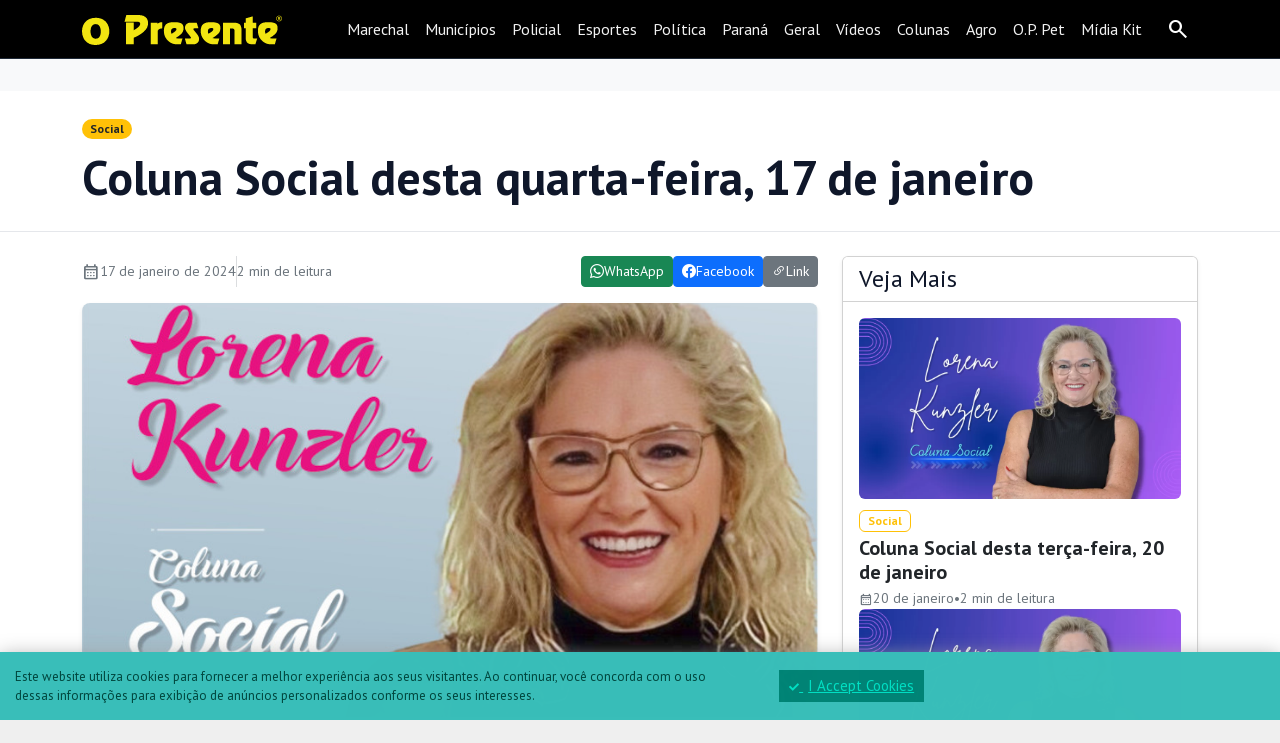

--- FILE ---
content_type: text/html; charset=UTF-8
request_url: https://www.opresente.com.br/colunas/social/coluna-social-desta-quarta-feira-17-de-janeiro/
body_size: 24482
content:
<!doctype html>
<html lang="pt-BR">
<head>
  <meta charset="UTF-8">
  <meta name="viewport" content="width=device-width, initial-scale=1">
  <style id="jetpack-boost-critical-css">@media all{.clear::after{clear:both;content:" ";display:table}._ning_outer{-webkit-box-sizing:initial;-moz-box-sizing:initial;box-sizing:initial}._ning_outer._align_center{float:none}._ning_jss_zone{margin:0 auto}.w-100{width:100%!important}._ning_zone_inner{clear:both}.gdpr_approve .col_in{padding:15px}.gdpr_approve .desc{font-size:13px;color:#00473e}.gdpr_approve .my_close_button{background:#008476;color:#00dfc3;padding:5px 10px;display:inline-block;text-align:center;font-size:15px}.angwp-outer-cont{overflow:hidden;max-width:calc(var(--width)*1px);height:100%;width:100%;margin:0 auto}.angwp-outer-cont .angwp-cont{overflow:hidden;padding-top:calc(var(--height)/var(--width)*100%);height:0;position:relative;clear:both}.angwp-outer-cont .angwp-cont .angwp-in{position:absolute;top:0;left:0;width:100%;height:100%}.mdl_content{display:none}@media (max-width:1024px){.mdl_content .is-hidden-tablet-and-below{display:none!important}}@media (min-width:1025px){.mdl_content .is-hidden-desktop{display:none!important}}@-ms-viewport{width:device-width}.mjs_row *,::after,::before{box-sizing:border-box;-ms-overflow-style:scrollbar}.mjs_v_align{display:-ms-flexbox;display:flex;-ms-flex-align:center;align-items:center}.mjs_row{display:-ms-flexbox;display:flex;-ms-flex-wrap:wrap;flex-wrap:wrap;margin-right:-15px;margin-left:-15px}.mjs_col-2,.mjs_col-4,.mjs_col-7,.mjs_col-8{position:relative;width:100%;min-height:1px;padding-right:15px;padding-left:15px}.mjs_col-2{-ms-flex:0 0 16.666667%;flex:0 0 16.666667%;max-width:16.666667%}.mjs_col-4{-ms-flex:0 0 33.333333%;flex:0 0 33.333333%;max-width:33.333333%}.mjs_col-7{-ms-flex:0 0 58.333333%;flex:0 0 58.333333%;max-width:58.333333%}.mjs_col-8{-ms-flex:0 0 66.666667%;flex:0 0 66.666667%;max-width:66.666667%}.d-none{display:none!important}.d-inline-block{display:inline-block!important}.d-block{display:block!important}.d-flex{display:-ms-flexbox!important;display:flex!important}.d-inline-flex{display:-ms-inline-flexbox!important;display:inline-flex!important}@media (min-width:576px){.d-sm-inline{display:inline!important}}@media (min-width:992px){.d-lg-none{display:none!important}.d-lg-block{display:block!important}.d-lg-flex{display:-ms-flexbox!important;display:flex!important}}.flex-column{-ms-flex-direction:column!important;flex-direction:column!important}.flex-wrap{-ms-flex-wrap:wrap!important;flex-wrap:wrap!important}.justify-content-center{-ms-flex-pack:center!important;justify-content:center!important}.align-items-center{-ms-flex-align:center!important;align-items:center!important}}@media all{:root{--m3-surface:#000;--m3-on-surface:#fff;--m3-border:#1f2937;--font-text:"PT Sans",sans-serif;--serif-text:"PT Serif",serif}body,html{font-family:var(--font-text);background:#efefef!important}.card{background-color:#fff}.lead{font-family:var(--serif-text)}.op-entry-content *{font-family:var(--font-text)}.op-entry-content ._ning_outer::after{content:" ";display:block;margin-bottom:.75em;clear:both}.navbar-m3{background:var(--m3-surface)!important;color:var(--m3-on-surface)!important;border-bottom:1px solid var(--m3-border)}.navbar-m3 .nav-link,.navbar-m3 .navbar-brand{color:var(--m3-on-surface)!important;opacity:.95}.offcanvas .nav-item{font-size:1.4em;padding:.5em 0;border-bottom:1px solid #333!important}.icon-btn{width:40px;height:40px;border-radius:.5rem;display:inline-flex;align-items:center;justify-content:center;color:#fff;background:0 0;border:1px solid transparent}html{font-synthesis-weight:none;font-synthesis-style:none}.material-symbols-outlined{font-variation-settings:"FILL"0,"wght"400,"GRAD"0,"opsz"24}.text-truncate-2{display:-webkit-box;-webkit-line-clamp:2;-webkit-box-orient:vertical;overflow:hidden}.text-truncate-2{display:-webkit-box;-webkit-line-clamp:2;-webkit-box-orient:vertical;overflow:hidden}.op-entry-content img{max-width:100%;height:auto}.nav-item{text-decoration:none!important;border:0}@media (max-width:991.98px){.op-share-bottom{position:fixed;left:0;right:0;bottom:0;z-index:1040;background:#000;box-shadow:0-6px 20px rgba(0,0,0,.15)}.op-share-bottom .btn{flex:1 1 33.333%;border-radius:0;padding:.8rem 0;font-size:1.15rem}.op-share-spacer{height:64px}.btn-wa{background:#25d366;color:#fff}.btn-fb{background:#1877f2;color:#fff}.btn-lk{background:#6c757d;color:#fff}}.op-featured-caption{font-size:.9rem;color:#6c757d;margin-top:.5rem}.ads:where(:not(:has(img,video,iframe,picture))){display:none!important}._ning_outer:where(:not(:has(img,video,iframe,picture))){display:none!important}}@media all{.swiper{display:block;list-style:none;margin-left:auto;margin-right:auto;overflow:hidden;padding:0;position:relative;z-index:1}.swiper-wrapper{box-sizing:initial;display:flex;height:100%;position:relative;width:100%;z-index:1}.swiper-wrapper{transform:translateZ(0)}.swiper-button-next,.swiper-button-prev{align-items:center;color:#007aff;display:flex;height:44px;justify-content:center;margin-top:-22px;position:absolute;top:50%;width:27px;z-index:10}.swiper-button-next svg,.swiper-button-prev svg{height:100%;-o-object-fit:contain;object-fit:contain;transform-origin:center;width:100%}.swiper-button-prev{left:10px;right:auto}.swiper-button-next:after,.swiper-button-prev:after{font-family:swiper-icons;font-size:44px;font-variant:normal;letter-spacing:0;line-height:1;text-transform:none!important}.swiper-button-prev:after{content:"prev"}.swiper-button-next{left:auto;right:10px}.swiper-button-next:after{content:"next"}.swiper-pagination{position:absolute;text-align:center;transform:translateZ(0);z-index:10}}@media all{:root{--jp-carousel-primary-color:#fff;--jp-carousel-primary-subtle-color:#999;--jp-carousel-bg-color:#000;--jp-carousel-bg-faded-color:#222}.jp-carousel-overlay .swiper-button-next,.jp-carousel-overlay .swiper-button-prev{background-image:none}.jp-carousel-wrap *{line-height:inherit}.jp-carousel-wrap.swiper{height:auto;width:100vw}.jp-carousel-overlay .swiper-button-next,.jp-carousel-overlay .swiper-button-prev{opacity:.5;height:initial;width:initial;padding:20px 40px;background-image:none}.jp-carousel-overlay .swiper-button-next::after,.jp-carousel-overlay .swiper-button-prev::after{content:none}.jp-carousel-overlay .swiper-button-next svg,.jp-carousel-overlay .swiper-button-prev svg{height:30px;width:28px;background:var(--jp-carousel-bg-color);border-radius:4px}.jp-carousel-overlay{font-family:"Helvetica Neue",sans-serif!important;z-index:2147483647;overflow-x:hidden;overflow-y:auto;direction:ltr;position:fixed;top:0;right:0;bottom:0;left:0;background:var(--jp-carousel-bg-color)}.jp-carousel-overlay *{box-sizing:border-box}.jp-carousel-overlay h2::before,.jp-carousel-overlay h3::before{content:none;display:none}.jp-carousel-overlay .swiper .swiper-button-prev{left:0;right:auto}.jp-carousel-overlay .swiper .swiper-button-next{right:0;left:auto}.jp-carousel-container{display:grid;grid-template-rows:1fr 64px;height:100%}.jp-carousel-info{display:flex;flex-direction:column;text-align:left!important;-webkit-font-smoothing:subpixel-antialiased!important;z-index:100;background-color:var(--jp-carousel-bg-color);opacity:1}.jp-carousel-info-footer{position:relative;background-color:var(--jp-carousel-bg-color);height:64px;display:flex;align-items:center;justify-content:space-between;width:100vw}.jp-carousel-info-extra{display:none;background-color:var(--jp-carousel-bg-color);padding:35px;width:100vw;border-top:1px solid var(--jp-carousel-bg-faded-color)}.jp-carousel-title-and-caption{margin-bottom:15px}.jp-carousel-photo-info{left:0!important;width:100%!important}.jp-carousel-comments-wrapper{padding:0;width:100%!important;display:none}.jp-carousel-close-hint{letter-spacing:0!important;position:fixed;top:20px;right:30px;padding:10px;text-align:right;width:45px;height:45px;z-index:15;color:var(--jp-carousel-primary-color)}.jp-carousel-close-hint svg{padding:3px 2px;background:var(--jp-carousel-bg-color);border-radius:4px}.jp-carousel-pagination-container{flex:1;margin:0 15px 0 35px}.jp-carousel-pagination,.jp-swiper-pagination{color:var(--jp-carousel-primary-color);font-size:15px;font-weight:400;white-space:nowrap;display:none;position:static!important}.jp-carousel-pagination-container .swiper-pagination{text-align:left;line-height:8px}.jp-carousel-pagination{padding-left:5px}.jp-carousel-info-footer .jp-carousel-photo-title-container{flex:4;justify-content:center;overflow:hidden;margin:0}.jp-carousel-photo-caption,.jp-carousel-photo-title{background:0 0!important;border:none!important;display:inline-block;font:400 20px/1.3em"Helvetica Neue",sans-serif;line-height:normal;letter-spacing:0!important;margin:0 0 10px 0;padding:0;overflow:hidden;text-shadow:none!important;text-transform:none!important;color:var(--jp-carousel-primary-color)}.jp-carousel-info-footer .jp-carousel-photo-caption{text-align:center;font-size:15px;white-space:nowrap;color:var(--jp-carousel-primary-subtle-color);margin:0;text-overflow:ellipsis}.jp-carousel-photo-title{font-size:32px;margin-bottom:2px}.jp-carousel-photo-description{color:var(--jp-carousel-primary-subtle-color);font-size:16px;margin:25px 0;width:100%;overflow:hidden;overflow-wrap:break-word}.jp-carousel-caption{font-size:14px;font-weight:400;margin:0}.jp-carousel-image-meta{color:var(--jp-carousel-primary-color);font:12px/1.4"Helvetica Neue",sans-serif!important;width:100%;display:none}.jp-carousel-image-meta ul{margin:0!important;padding:0!important;list-style:none!important}a.jp-carousel-image-download{display:inline-block;clear:both;color:var(--jp-carousel-primary-subtle-color);line-height:1;font-weight:400;font-size:14px;text-decoration:none}a.jp-carousel-image-download svg{display:inline-block;vertical-align:middle;margin:0 3px;padding-bottom:2px}#jp-carousel-loading-overlay{display:none;position:fixed;top:0;bottom:0;left:0;right:0}#jp-carousel-loading-wrapper{display:flex;align-items:center;justify-content:center;height:100vh;width:100vw}#jp-carousel-library-loading,#jp-carousel-library-loading::after{border-radius:50%;width:40px;height:40px}#jp-carousel-library-loading{float:left;margin:22px 0 0 10px;font-size:10px;position:relative;text-indent:-9999em;border-top:8px solid rgba(255,255,255,.2);border-right:8px solid rgba(255,255,255,.2);border-bottom:8px solid rgba(255,255,255,.2);border-left:8px solid var(--jp-carousel-primary-color);transform:translateZ(0)}.jp-carousel-info-content-wrapper{max-width:800px;margin:auto}.jp-carousel-photo-icons-container{flex:1;display:block;text-align:right;margin:0 20px 0 30px;white-space:nowrap}.jp-carousel-icon-btn{padding:16px;text-decoration:none;border:none;background:0 0;display:inline-block;height:64px}.jp-carousel-icon{border:none;display:inline-block;line-height:0;font-weight:400;font-style:normal;border-radius:4px;width:31px;padding:4px 3px 3px}.jp-carousel-icon svg{display:inline-block}.jp-carousel-overlay rect{fill:var(--jp-carousel-primary-color)}@media only screen and (max-width:760px){.jp-carousel-overlay .swiper .swiper-button-next,.jp-carousel-overlay .swiper .swiper-button-prev{display:none!important}.jp-carousel-image-meta{float:none!important;width:100%!important;box-sizing:border-box;margin-left:0}.jp-carousel-close-hint{font-size:26px!important;position:fixed!important;top:10px;right:10px}.jp-carousel-wrap{background-color:var(--jp-carousel-bg-color)}.jp-carousel-caption{overflow:visible!important}.jp-carousel-info-footer .jp-carousel-photo-title-container{display:none}.jp-carousel-photo-icons-container{margin:0 10px 0 0;white-space:nowrap}.jp-carousel-icon-btn{padding-left:20px}.jp-carousel-pagination{padding-left:5px}.jp-carousel-pagination-container{margin-left:25px}}}</style><title>Coluna Social desta quarta-feira, 17 de janeiro - O Presente</title>
<meta name='robots' content='max-image-preview:large' />
<link rel="canonical" href="https://www.opresente.com.br/colunas/social/coluna-social-desta-quarta-feira-17-de-janeiro/"><!-- Jetpack Site Verification Tags -->
<meta name="google-site-verification" content="AI_tyHnxHzrjSyPxpG7YBslDI1KFd6cOOz1Yo7PdxO0" />
<meta name="msvalidate.01" content="80DD50C581D24E082145174B173C27D6" />
<link rel='dns-prefetch' href='//relatorios.prportais.com.br' />
<link rel='dns-prefetch' href='//cdn.jsdelivr.net' />
<link rel='dns-prefetch' href='//stats.wp.com' />
<link rel='dns-prefetch' href='//fonts.googleapis.com' />
<link rel='dns-prefetch' href='//v0.wordpress.com' />
<link rel='preconnect' href='//c0.wp.com' />
<script id="wpp-js" src="https://www.opresente.com.br/wp-content/plugins/wordpress-popular-posts/assets/js/wpp.min.js?ver=7.3.6" data-sampling="1" data-sampling-rate="25" data-api-url="https://www.opresente.com.br/wp-json/wordpress-popular-posts" data-post-id="473392" data-token="e1d6345d71" data-lang="0" data-debug="0"></script>
  <!-- OP: Open Graph / Twitter basic -->
  <meta property="og:locale" content="pt_BR">
  <meta property="og:type" content="article">
  <meta property="og:site_name" content="O Presente">
  <meta property="og:url" content="https://www.opresente.com.br/colunas/social/coluna-social-desta-quarta-feira-17-de-janeiro/">
  <meta property="og:title" content="Coluna Social desta quarta-feira, 17 de janeiro">
  <meta property="og:description" content="O diretor-executivo do Serviço Autônomo de Água e Esgoto (Saae) de Marechal Cândido Rondon, Anderson Loffi, e a diretora administrativa-financeira, Clara Mécia, que estiveram no Jornal O Presente, na terça-feira (15), para participar do Play, o programa que liga você…">
      <meta property="og:image" content="https://www.opresente.com.br/wp-content/uploads/2023/11/Social2.jpg">
    <meta property="og:image:alt" content="Coluna Social desta quarta-feira, 17 de janeiro">
  
  <meta name="twitter:card" content="summary_large_image">
  <meta name="twitter:title" content="Coluna Social desta quarta-feira, 17 de janeiro">
  <meta name="twitter:description" content="O diretor-executivo do Serviço Autônomo de Água e Esgoto (Saae) de Marechal Cândido Rondon, Anderson Loffi, e a diretora administrativa-financeira, Clara Mécia, que estiveram no Jornal O Presente, na terça-feira (15), para participar do Play, o programa que liga você…">
  <meta name="twitter:image" content="https://www.opresente.com.br/wp-content/uploads/2023/11/Social2.jpg">
  <!-- Article extras -->
  <meta property="article:section" content="Social">      <meta property="article:tag" content="colunahome">
      <meta property="article:tag" content="destaque2">
      <meta property="article:tag" content="social">
    <meta property="article:published_time" content="2024-01-17T07:00:00-03:00">
  <meta property="article:modified_time" content="2024-01-16T23:19:08-03:00">

  <!-- Canonical (somente se não houver plugin gerenciando) -->
  <link rel="canonical" href="https://www.opresente.com.br/colunas/social/coluna-social-desta-quarta-feira-17-de-janeiro/">

  <script async src="https://www.googletagmanager.com/gtag/js?id=G-D6MJDLSBE3"></script>
  <script>
    window.dataLayer = window.dataLayer || [];
    function gtag(){dataLayer.push(arguments);}
    gtag('js', new Date());

    gtag('config', 'G-D6MJDLSBE3');
  </script>
  <style id='wp-img-auto-sizes-contain-inline-css'>
img:is([sizes=auto i],[sizes^="auto," i]){contain-intrinsic-size:3000px 1500px}
/*# sourceURL=wp-img-auto-sizes-contain-inline-css */
</style>
<style id='wp-block-library-inline-css'>
:root{--wp-block-synced-color:#7a00df;--wp-block-synced-color--rgb:122,0,223;--wp-bound-block-color:var(--wp-block-synced-color);--wp-editor-canvas-background:#ddd;--wp-admin-theme-color:#007cba;--wp-admin-theme-color--rgb:0,124,186;--wp-admin-theme-color-darker-10:#006ba1;--wp-admin-theme-color-darker-10--rgb:0,107,160.5;--wp-admin-theme-color-darker-20:#005a87;--wp-admin-theme-color-darker-20--rgb:0,90,135;--wp-admin-border-width-focus:2px}@media (min-resolution:192dpi){:root{--wp-admin-border-width-focus:1.5px}}.wp-element-button{cursor:pointer}:root .has-very-light-gray-background-color{background-color:#eee}:root .has-very-dark-gray-background-color{background-color:#313131}:root .has-very-light-gray-color{color:#eee}:root .has-very-dark-gray-color{color:#313131}:root .has-vivid-green-cyan-to-vivid-cyan-blue-gradient-background{background:linear-gradient(135deg,#00d084,#0693e3)}:root .has-purple-crush-gradient-background{background:linear-gradient(135deg,#34e2e4,#4721fb 50%,#ab1dfe)}:root .has-hazy-dawn-gradient-background{background:linear-gradient(135deg,#faaca8,#dad0ec)}:root .has-subdued-olive-gradient-background{background:linear-gradient(135deg,#fafae1,#67a671)}:root .has-atomic-cream-gradient-background{background:linear-gradient(135deg,#fdd79a,#004a59)}:root .has-nightshade-gradient-background{background:linear-gradient(135deg,#330968,#31cdcf)}:root .has-midnight-gradient-background{background:linear-gradient(135deg,#020381,#2874fc)}:root{--wp--preset--font-size--normal:16px;--wp--preset--font-size--huge:42px}.has-regular-font-size{font-size:1em}.has-larger-font-size{font-size:2.625em}.has-normal-font-size{font-size:var(--wp--preset--font-size--normal)}.has-huge-font-size{font-size:var(--wp--preset--font-size--huge)}.has-text-align-center{text-align:center}.has-text-align-left{text-align:left}.has-text-align-right{text-align:right}.has-fit-text{white-space:nowrap!important}#end-resizable-editor-section{display:none}.aligncenter{clear:both}.items-justified-left{justify-content:flex-start}.items-justified-center{justify-content:center}.items-justified-right{justify-content:flex-end}.items-justified-space-between{justify-content:space-between}.screen-reader-text{border:0;clip-path:inset(50%);height:1px;margin:-1px;overflow:hidden;padding:0;position:absolute;width:1px;word-wrap:normal!important}.screen-reader-text:focus{background-color:#ddd;clip-path:none;color:#444;display:block;font-size:1em;height:auto;left:5px;line-height:normal;padding:15px 23px 14px;text-decoration:none;top:5px;width:auto;z-index:100000}html :where(.has-border-color){border-style:solid}html :where([style*=border-top-color]){border-top-style:solid}html :where([style*=border-right-color]){border-right-style:solid}html :where([style*=border-bottom-color]){border-bottom-style:solid}html :where([style*=border-left-color]){border-left-style:solid}html :where([style*=border-width]){border-style:solid}html :where([style*=border-top-width]){border-top-style:solid}html :where([style*=border-right-width]){border-right-style:solid}html :where([style*=border-bottom-width]){border-bottom-style:solid}html :where([style*=border-left-width]){border-left-style:solid}html :where(img[class*=wp-image-]){height:auto;max-width:100%}:where(figure){margin:0 0 1em}html :where(.is-position-sticky){--wp-admin--admin-bar--position-offset:var(--wp-admin--admin-bar--height,0px)}@media screen and (max-width:600px){html :where(.is-position-sticky){--wp-admin--admin-bar--position-offset:0px}}

/*# sourceURL=wp-block-library-inline-css */
</style><style id='wp-block-heading-inline-css'>
h1:where(.wp-block-heading).has-background,h2:where(.wp-block-heading).has-background,h3:where(.wp-block-heading).has-background,h4:where(.wp-block-heading).has-background,h5:where(.wp-block-heading).has-background,h6:where(.wp-block-heading).has-background{padding:1.25em 2.375em}h1.has-text-align-left[style*=writing-mode]:where([style*=vertical-lr]),h1.has-text-align-right[style*=writing-mode]:where([style*=vertical-rl]),h2.has-text-align-left[style*=writing-mode]:where([style*=vertical-lr]),h2.has-text-align-right[style*=writing-mode]:where([style*=vertical-rl]),h3.has-text-align-left[style*=writing-mode]:where([style*=vertical-lr]),h3.has-text-align-right[style*=writing-mode]:where([style*=vertical-rl]),h4.has-text-align-left[style*=writing-mode]:where([style*=vertical-lr]),h4.has-text-align-right[style*=writing-mode]:where([style*=vertical-rl]),h5.has-text-align-left[style*=writing-mode]:where([style*=vertical-lr]),h5.has-text-align-right[style*=writing-mode]:where([style*=vertical-rl]),h6.has-text-align-left[style*=writing-mode]:where([style*=vertical-lr]),h6.has-text-align-right[style*=writing-mode]:where([style*=vertical-rl]){rotate:180deg}
/*# sourceURL=https://c0.wp.com/c/6.9/wp-includes/blocks/heading/style.min.css */
</style>
<style id='wp-block-image-inline-css'>
.wp-block-image>a,.wp-block-image>figure>a{display:inline-block}.wp-block-image img{box-sizing:border-box;height:auto;max-width:100%;vertical-align:bottom}@media not (prefers-reduced-motion){.wp-block-image img.hide{visibility:hidden}.wp-block-image img.show{animation:show-content-image .4s}}.wp-block-image[style*=border-radius] img,.wp-block-image[style*=border-radius]>a{border-radius:inherit}.wp-block-image.has-custom-border img{box-sizing:border-box}.wp-block-image.aligncenter{text-align:center}.wp-block-image.alignfull>a,.wp-block-image.alignwide>a{width:100%}.wp-block-image.alignfull img,.wp-block-image.alignwide img{height:auto;width:100%}.wp-block-image .aligncenter,.wp-block-image .alignleft,.wp-block-image .alignright,.wp-block-image.aligncenter,.wp-block-image.alignleft,.wp-block-image.alignright{display:table}.wp-block-image .aligncenter>figcaption,.wp-block-image .alignleft>figcaption,.wp-block-image .alignright>figcaption,.wp-block-image.aligncenter>figcaption,.wp-block-image.alignleft>figcaption,.wp-block-image.alignright>figcaption{caption-side:bottom;display:table-caption}.wp-block-image .alignleft{float:left;margin:.5em 1em .5em 0}.wp-block-image .alignright{float:right;margin:.5em 0 .5em 1em}.wp-block-image .aligncenter{margin-left:auto;margin-right:auto}.wp-block-image :where(figcaption){margin-bottom:1em;margin-top:.5em}.wp-block-image.is-style-circle-mask img{border-radius:9999px}@supports ((-webkit-mask-image:none) or (mask-image:none)) or (-webkit-mask-image:none){.wp-block-image.is-style-circle-mask img{border-radius:0;-webkit-mask-image:url('data:image/svg+xml;utf8,<svg viewBox="0 0 100 100" xmlns="http://www.w3.org/2000/svg"><circle cx="50" cy="50" r="50"/></svg>');mask-image:url('data:image/svg+xml;utf8,<svg viewBox="0 0 100 100" xmlns="http://www.w3.org/2000/svg"><circle cx="50" cy="50" r="50"/></svg>');mask-mode:alpha;-webkit-mask-position:center;mask-position:center;-webkit-mask-repeat:no-repeat;mask-repeat:no-repeat;-webkit-mask-size:contain;mask-size:contain}}:root :where(.wp-block-image.is-style-rounded img,.wp-block-image .is-style-rounded img){border-radius:9999px}.wp-block-image figure{margin:0}.wp-lightbox-container{display:flex;flex-direction:column;position:relative}.wp-lightbox-container img{cursor:zoom-in}.wp-lightbox-container img:hover+button{opacity:1}.wp-lightbox-container button{align-items:center;backdrop-filter:blur(16px) saturate(180%);background-color:#5a5a5a40;border:none;border-radius:4px;cursor:zoom-in;display:flex;height:20px;justify-content:center;opacity:0;padding:0;position:absolute;right:16px;text-align:center;top:16px;width:20px;z-index:100}@media not (prefers-reduced-motion){.wp-lightbox-container button{transition:opacity .2s ease}}.wp-lightbox-container button:focus-visible{outline:3px auto #5a5a5a40;outline:3px auto -webkit-focus-ring-color;outline-offset:3px}.wp-lightbox-container button:hover{cursor:pointer;opacity:1}.wp-lightbox-container button:focus{opacity:1}.wp-lightbox-container button:focus,.wp-lightbox-container button:hover,.wp-lightbox-container button:not(:hover):not(:active):not(.has-background){background-color:#5a5a5a40;border:none}.wp-lightbox-overlay{box-sizing:border-box;cursor:zoom-out;height:100vh;left:0;overflow:hidden;position:fixed;top:0;visibility:hidden;width:100%;z-index:100000}.wp-lightbox-overlay .close-button{align-items:center;cursor:pointer;display:flex;justify-content:center;min-height:40px;min-width:40px;padding:0;position:absolute;right:calc(env(safe-area-inset-right) + 16px);top:calc(env(safe-area-inset-top) + 16px);z-index:5000000}.wp-lightbox-overlay .close-button:focus,.wp-lightbox-overlay .close-button:hover,.wp-lightbox-overlay .close-button:not(:hover):not(:active):not(.has-background){background:none;border:none}.wp-lightbox-overlay .lightbox-image-container{height:var(--wp--lightbox-container-height);left:50%;overflow:hidden;position:absolute;top:50%;transform:translate(-50%,-50%);transform-origin:top left;width:var(--wp--lightbox-container-width);z-index:9999999999}.wp-lightbox-overlay .wp-block-image{align-items:center;box-sizing:border-box;display:flex;height:100%;justify-content:center;margin:0;position:relative;transform-origin:0 0;width:100%;z-index:3000000}.wp-lightbox-overlay .wp-block-image img{height:var(--wp--lightbox-image-height);min-height:var(--wp--lightbox-image-height);min-width:var(--wp--lightbox-image-width);width:var(--wp--lightbox-image-width)}.wp-lightbox-overlay .wp-block-image figcaption{display:none}.wp-lightbox-overlay button{background:none;border:none}.wp-lightbox-overlay .scrim{background-color:#fff;height:100%;opacity:.9;position:absolute;width:100%;z-index:2000000}.wp-lightbox-overlay.active{visibility:visible}@media not (prefers-reduced-motion){.wp-lightbox-overlay.active{animation:turn-on-visibility .25s both}.wp-lightbox-overlay.active img{animation:turn-on-visibility .35s both}.wp-lightbox-overlay.show-closing-animation:not(.active){animation:turn-off-visibility .35s both}.wp-lightbox-overlay.show-closing-animation:not(.active) img{animation:turn-off-visibility .25s both}.wp-lightbox-overlay.zoom.active{animation:none;opacity:1;visibility:visible}.wp-lightbox-overlay.zoom.active .lightbox-image-container{animation:lightbox-zoom-in .4s}.wp-lightbox-overlay.zoom.active .lightbox-image-container img{animation:none}.wp-lightbox-overlay.zoom.active .scrim{animation:turn-on-visibility .4s forwards}.wp-lightbox-overlay.zoom.show-closing-animation:not(.active){animation:none}.wp-lightbox-overlay.zoom.show-closing-animation:not(.active) .lightbox-image-container{animation:lightbox-zoom-out .4s}.wp-lightbox-overlay.zoom.show-closing-animation:not(.active) .lightbox-image-container img{animation:none}.wp-lightbox-overlay.zoom.show-closing-animation:not(.active) .scrim{animation:turn-off-visibility .4s forwards}}@keyframes show-content-image{0%{visibility:hidden}99%{visibility:hidden}to{visibility:visible}}@keyframes turn-on-visibility{0%{opacity:0}to{opacity:1}}@keyframes turn-off-visibility{0%{opacity:1;visibility:visible}99%{opacity:0;visibility:visible}to{opacity:0;visibility:hidden}}@keyframes lightbox-zoom-in{0%{transform:translate(calc((-100vw + var(--wp--lightbox-scrollbar-width))/2 + var(--wp--lightbox-initial-left-position)),calc(-50vh + var(--wp--lightbox-initial-top-position))) scale(var(--wp--lightbox-scale))}to{transform:translate(-50%,-50%) scale(1)}}@keyframes lightbox-zoom-out{0%{transform:translate(-50%,-50%) scale(1);visibility:visible}99%{visibility:visible}to{transform:translate(calc((-100vw + var(--wp--lightbox-scrollbar-width))/2 + var(--wp--lightbox-initial-left-position)),calc(-50vh + var(--wp--lightbox-initial-top-position))) scale(var(--wp--lightbox-scale));visibility:hidden}}
/*# sourceURL=https://c0.wp.com/c/6.9/wp-includes/blocks/image/style.min.css */
</style>
<style id='wp-block-paragraph-inline-css'>
.is-small-text{font-size:.875em}.is-regular-text{font-size:1em}.is-large-text{font-size:2.25em}.is-larger-text{font-size:3em}.has-drop-cap:not(:focus):first-letter{float:left;font-size:8.4em;font-style:normal;font-weight:100;line-height:.68;margin:.05em .1em 0 0;text-transform:uppercase}body.rtl .has-drop-cap:not(:focus):first-letter{float:none;margin-left:.1em}p.has-drop-cap.has-background{overflow:hidden}:root :where(p.has-background){padding:1.25em 2.375em}:where(p.has-text-color:not(.has-link-color)) a{color:inherit}p.has-text-align-left[style*="writing-mode:vertical-lr"],p.has-text-align-right[style*="writing-mode:vertical-rl"]{rotate:180deg}
/*# sourceURL=https://c0.wp.com/c/6.9/wp-includes/blocks/paragraph/style.min.css */
</style>
<style id='global-styles-inline-css'>
:root{--wp--preset--aspect-ratio--square: 1;--wp--preset--aspect-ratio--4-3: 4/3;--wp--preset--aspect-ratio--3-4: 3/4;--wp--preset--aspect-ratio--3-2: 3/2;--wp--preset--aspect-ratio--2-3: 2/3;--wp--preset--aspect-ratio--16-9: 16/9;--wp--preset--aspect-ratio--9-16: 9/16;--wp--preset--color--black: #000000;--wp--preset--color--cyan-bluish-gray: #abb8c3;--wp--preset--color--white: #ffffff;--wp--preset--color--pale-pink: #f78da7;--wp--preset--color--vivid-red: #cf2e2e;--wp--preset--color--luminous-vivid-orange: #ff6900;--wp--preset--color--luminous-vivid-amber: #fcb900;--wp--preset--color--light-green-cyan: #7bdcb5;--wp--preset--color--vivid-green-cyan: #00d084;--wp--preset--color--pale-cyan-blue: #8ed1fc;--wp--preset--color--vivid-cyan-blue: #0693e3;--wp--preset--color--vivid-purple: #9b51e0;--wp--preset--gradient--vivid-cyan-blue-to-vivid-purple: linear-gradient(135deg,rgb(6,147,227) 0%,rgb(155,81,224) 100%);--wp--preset--gradient--light-green-cyan-to-vivid-green-cyan: linear-gradient(135deg,rgb(122,220,180) 0%,rgb(0,208,130) 100%);--wp--preset--gradient--luminous-vivid-amber-to-luminous-vivid-orange: linear-gradient(135deg,rgb(252,185,0) 0%,rgb(255,105,0) 100%);--wp--preset--gradient--luminous-vivid-orange-to-vivid-red: linear-gradient(135deg,rgb(255,105,0) 0%,rgb(207,46,46) 100%);--wp--preset--gradient--very-light-gray-to-cyan-bluish-gray: linear-gradient(135deg,rgb(238,238,238) 0%,rgb(169,184,195) 100%);--wp--preset--gradient--cool-to-warm-spectrum: linear-gradient(135deg,rgb(74,234,220) 0%,rgb(151,120,209) 20%,rgb(207,42,186) 40%,rgb(238,44,130) 60%,rgb(251,105,98) 80%,rgb(254,248,76) 100%);--wp--preset--gradient--blush-light-purple: linear-gradient(135deg,rgb(255,206,236) 0%,rgb(152,150,240) 100%);--wp--preset--gradient--blush-bordeaux: linear-gradient(135deg,rgb(254,205,165) 0%,rgb(254,45,45) 50%,rgb(107,0,62) 100%);--wp--preset--gradient--luminous-dusk: linear-gradient(135deg,rgb(255,203,112) 0%,rgb(199,81,192) 50%,rgb(65,88,208) 100%);--wp--preset--gradient--pale-ocean: linear-gradient(135deg,rgb(255,245,203) 0%,rgb(182,227,212) 50%,rgb(51,167,181) 100%);--wp--preset--gradient--electric-grass: linear-gradient(135deg,rgb(202,248,128) 0%,rgb(113,206,126) 100%);--wp--preset--gradient--midnight: linear-gradient(135deg,rgb(2,3,129) 0%,rgb(40,116,252) 100%);--wp--preset--font-size--small: 13px;--wp--preset--font-size--medium: 20px;--wp--preset--font-size--large: 36px;--wp--preset--font-size--x-large: 42px;--wp--preset--spacing--20: 0.44rem;--wp--preset--spacing--30: 0.67rem;--wp--preset--spacing--40: 1rem;--wp--preset--spacing--50: 1.5rem;--wp--preset--spacing--60: 2.25rem;--wp--preset--spacing--70: 3.38rem;--wp--preset--spacing--80: 5.06rem;--wp--preset--shadow--natural: 6px 6px 9px rgba(0, 0, 0, 0.2);--wp--preset--shadow--deep: 12px 12px 50px rgba(0, 0, 0, 0.4);--wp--preset--shadow--sharp: 6px 6px 0px rgba(0, 0, 0, 0.2);--wp--preset--shadow--outlined: 6px 6px 0px -3px rgb(255, 255, 255), 6px 6px rgb(0, 0, 0);--wp--preset--shadow--crisp: 6px 6px 0px rgb(0, 0, 0);}:where(.is-layout-flex){gap: 0.5em;}:where(.is-layout-grid){gap: 0.5em;}body .is-layout-flex{display: flex;}.is-layout-flex{flex-wrap: wrap;align-items: center;}.is-layout-flex > :is(*, div){margin: 0;}body .is-layout-grid{display: grid;}.is-layout-grid > :is(*, div){margin: 0;}:where(.wp-block-columns.is-layout-flex){gap: 2em;}:where(.wp-block-columns.is-layout-grid){gap: 2em;}:where(.wp-block-post-template.is-layout-flex){gap: 1.25em;}:where(.wp-block-post-template.is-layout-grid){gap: 1.25em;}.has-black-color{color: var(--wp--preset--color--black) !important;}.has-cyan-bluish-gray-color{color: var(--wp--preset--color--cyan-bluish-gray) !important;}.has-white-color{color: var(--wp--preset--color--white) !important;}.has-pale-pink-color{color: var(--wp--preset--color--pale-pink) !important;}.has-vivid-red-color{color: var(--wp--preset--color--vivid-red) !important;}.has-luminous-vivid-orange-color{color: var(--wp--preset--color--luminous-vivid-orange) !important;}.has-luminous-vivid-amber-color{color: var(--wp--preset--color--luminous-vivid-amber) !important;}.has-light-green-cyan-color{color: var(--wp--preset--color--light-green-cyan) !important;}.has-vivid-green-cyan-color{color: var(--wp--preset--color--vivid-green-cyan) !important;}.has-pale-cyan-blue-color{color: var(--wp--preset--color--pale-cyan-blue) !important;}.has-vivid-cyan-blue-color{color: var(--wp--preset--color--vivid-cyan-blue) !important;}.has-vivid-purple-color{color: var(--wp--preset--color--vivid-purple) !important;}.has-black-background-color{background-color: var(--wp--preset--color--black) !important;}.has-cyan-bluish-gray-background-color{background-color: var(--wp--preset--color--cyan-bluish-gray) !important;}.has-white-background-color{background-color: var(--wp--preset--color--white) !important;}.has-pale-pink-background-color{background-color: var(--wp--preset--color--pale-pink) !important;}.has-vivid-red-background-color{background-color: var(--wp--preset--color--vivid-red) !important;}.has-luminous-vivid-orange-background-color{background-color: var(--wp--preset--color--luminous-vivid-orange) !important;}.has-luminous-vivid-amber-background-color{background-color: var(--wp--preset--color--luminous-vivid-amber) !important;}.has-light-green-cyan-background-color{background-color: var(--wp--preset--color--light-green-cyan) !important;}.has-vivid-green-cyan-background-color{background-color: var(--wp--preset--color--vivid-green-cyan) !important;}.has-pale-cyan-blue-background-color{background-color: var(--wp--preset--color--pale-cyan-blue) !important;}.has-vivid-cyan-blue-background-color{background-color: var(--wp--preset--color--vivid-cyan-blue) !important;}.has-vivid-purple-background-color{background-color: var(--wp--preset--color--vivid-purple) !important;}.has-black-border-color{border-color: var(--wp--preset--color--black) !important;}.has-cyan-bluish-gray-border-color{border-color: var(--wp--preset--color--cyan-bluish-gray) !important;}.has-white-border-color{border-color: var(--wp--preset--color--white) !important;}.has-pale-pink-border-color{border-color: var(--wp--preset--color--pale-pink) !important;}.has-vivid-red-border-color{border-color: var(--wp--preset--color--vivid-red) !important;}.has-luminous-vivid-orange-border-color{border-color: var(--wp--preset--color--luminous-vivid-orange) !important;}.has-luminous-vivid-amber-border-color{border-color: var(--wp--preset--color--luminous-vivid-amber) !important;}.has-light-green-cyan-border-color{border-color: var(--wp--preset--color--light-green-cyan) !important;}.has-vivid-green-cyan-border-color{border-color: var(--wp--preset--color--vivid-green-cyan) !important;}.has-pale-cyan-blue-border-color{border-color: var(--wp--preset--color--pale-cyan-blue) !important;}.has-vivid-cyan-blue-border-color{border-color: var(--wp--preset--color--vivid-cyan-blue) !important;}.has-vivid-purple-border-color{border-color: var(--wp--preset--color--vivid-purple) !important;}.has-vivid-cyan-blue-to-vivid-purple-gradient-background{background: var(--wp--preset--gradient--vivid-cyan-blue-to-vivid-purple) !important;}.has-light-green-cyan-to-vivid-green-cyan-gradient-background{background: var(--wp--preset--gradient--light-green-cyan-to-vivid-green-cyan) !important;}.has-luminous-vivid-amber-to-luminous-vivid-orange-gradient-background{background: var(--wp--preset--gradient--luminous-vivid-amber-to-luminous-vivid-orange) !important;}.has-luminous-vivid-orange-to-vivid-red-gradient-background{background: var(--wp--preset--gradient--luminous-vivid-orange-to-vivid-red) !important;}.has-very-light-gray-to-cyan-bluish-gray-gradient-background{background: var(--wp--preset--gradient--very-light-gray-to-cyan-bluish-gray) !important;}.has-cool-to-warm-spectrum-gradient-background{background: var(--wp--preset--gradient--cool-to-warm-spectrum) !important;}.has-blush-light-purple-gradient-background{background: var(--wp--preset--gradient--blush-light-purple) !important;}.has-blush-bordeaux-gradient-background{background: var(--wp--preset--gradient--blush-bordeaux) !important;}.has-luminous-dusk-gradient-background{background: var(--wp--preset--gradient--luminous-dusk) !important;}.has-pale-ocean-gradient-background{background: var(--wp--preset--gradient--pale-ocean) !important;}.has-electric-grass-gradient-background{background: var(--wp--preset--gradient--electric-grass) !important;}.has-midnight-gradient-background{background: var(--wp--preset--gradient--midnight) !important;}.has-small-font-size{font-size: var(--wp--preset--font-size--small) !important;}.has-medium-font-size{font-size: var(--wp--preset--font-size--medium) !important;}.has-large-font-size{font-size: var(--wp--preset--font-size--large) !important;}.has-x-large-font-size{font-size: var(--wp--preset--font-size--x-large) !important;}
/*# sourceURL=global-styles-inline-css */
</style>

<style id='classic-theme-styles-inline-css'>
/*! This file is auto-generated */
.wp-block-button__link{color:#fff;background-color:#32373c;border-radius:9999px;box-shadow:none;text-decoration:none;padding:calc(.667em + 2px) calc(1.333em + 2px);font-size:1.125em}.wp-block-file__button{background:#32373c;color:#fff;text-decoration:none}
/*# sourceURL=/wp-includes/css/classic-themes.min.css */
</style>
<noscript><link rel='stylesheet' id='_ning_font_awesome_css-css' href='https://www.opresente.com.br/wp-content/plugins/angwp/assets/fonts/font-awesome/css/font-awesome.min.css?ver=1.6.3' media='all' />
</noscript><link data-media="all" onload="this.media=this.dataset.media; delete this.dataset.media; this.removeAttribute( &apos;onload&apos; );" rel='stylesheet' id='_ning_font_awesome_css-css' href='https://www.opresente.com.br/wp-content/plugins/angwp/assets/fonts/font-awesome/css/font-awesome.min.css?ver=1.6.3' media="not all" />
<noscript><link rel='stylesheet' id='_ning_css-css' href='https://www.opresente.com.br/wp-content/plugins/angwp/assets/dist/angwp.bundle.js.css?ver=1.6.3' media='all' />
</noscript><link data-media="all" onload="this.media=this.dataset.media; delete this.dataset.media; this.removeAttribute( &apos;onload&apos; );" rel='stylesheet' id='_ning_css-css' href='https://www.opresente.com.br/wp-content/plugins/angwp/assets/dist/angwp.bundle.js.css?ver=1.6.3' media="not all" />
<noscript><link rel='stylesheet' id='spr_col_animate_css-css' href='https://www.opresente.com.br/wp-content/plugins/angwp/include/extensions/spr_columns/assets/css/animate.min.css?ver=1.6.3' media='all' />
</noscript><link data-media="all" onload="this.media=this.dataset.media; delete this.dataset.media; this.removeAttribute( &apos;onload&apos; );" rel='stylesheet' id='spr_col_animate_css-css' href='https://www.opresente.com.br/wp-content/plugins/angwp/include/extensions/spr_columns/assets/css/animate.min.css?ver=1.6.3' media="not all" />
<noscript><link rel='stylesheet' id='spr_col_css-css' href='https://www.opresente.com.br/wp-content/plugins/angwp/include/extensions/spr_columns/assets/css/spr_columns.css?ver=1.6.3' media='all' />
</noscript><link data-media="all" onload="this.media=this.dataset.media; delete this.dataset.media; this.removeAttribute( &apos;onload&apos; );" rel='stylesheet' id='spr_col_css-css' href='https://www.opresente.com.br/wp-content/plugins/angwp/include/extensions/spr_columns/assets/css/spr_columns.css?ver=1.6.3' media="not all" />
<style id='dominant-color-styles-inline-css'>
img[data-dominant-color]:not(.has-transparency) { background-color: var(--dominant-color); }
/*# sourceURL=dominant-color-styles-inline-css */
</style>
<noscript><link rel='stylesheet' id='op-pt-css' href='https://fonts.googleapis.com/css2?family=PT+Sans:ital,wght@0,400;0,700;1,400;1,700&#038;family=PT+Serif:ital,wght@0,400;0,700;1,400;1,700&#038;display=swap' media='all' />
</noscript><link data-media="all" onload="this.media=this.dataset.media; delete this.dataset.media; this.removeAttribute( &apos;onload&apos; );" rel='stylesheet' id='op-pt-css' href='https://fonts.googleapis.com/css2?family=PT+Sans:ital,wght@0,400;0,700;1,400;1,700&#038;family=PT+Serif:ital,wght@0,400;0,700;1,400;1,700&#038;display=swap' media="not all" />
<noscript><link rel='stylesheet' id='op-material-symbols-css' href='https://fonts.googleapis.com/css2?family=Material+Symbols+Outlined:wght@400;500;700&#038;display=swap' media='all' />
</noscript><link data-media="all" onload="this.media=this.dataset.media; delete this.dataset.media; this.removeAttribute( &apos;onload&apos; );" rel='stylesheet' id='op-material-symbols-css' href='https://fonts.googleapis.com/css2?family=Material+Symbols+Outlined:wght@400;500;700&#038;display=swap' media="not all" />
<noscript><link rel='stylesheet' id='op-bootstrap-css' href='https://cdn.jsdelivr.net/npm/bootstrap@5.3.3/dist/css/bootstrap.min.css?ver=5.3.3' media='all' />
</noscript><link data-media="all" onload="this.media=this.dataset.media; delete this.dataset.media; this.removeAttribute( &apos;onload&apos; );" rel='stylesheet' id='op-bootstrap-css' href='https://cdn.jsdelivr.net/npm/bootstrap@5.3.3/dist/css/bootstrap.min.css?ver=5.3.3' media="not all" />
<noscript><link rel='stylesheet' id='bootstrap-icons-css' href='https://cdn.jsdelivr.net/npm/bootstrap-icons@1.11.3/font/bootstrap-icons.min.css?ver=1.11.3' media='all' />
</noscript><link data-media="all" onload="this.media=this.dataset.media; delete this.dataset.media; this.removeAttribute( &apos;onload&apos; );" rel='stylesheet' id='bootstrap-icons-css' href='https://cdn.jsdelivr.net/npm/bootstrap-icons@1.11.3/font/bootstrap-icons.min.css?ver=1.11.3' media="not all" />
<noscript><link rel='stylesheet' id='op-style-css' href='https://www.opresente.com.br/wp-content/themes/opresente/style.css?ver=3.3' media='all' />
</noscript><link data-media="all" onload="this.media=this.dataset.media; delete this.dataset.media; this.removeAttribute( &apos;onload&apos; );" rel='stylesheet' id='op-style-css' href='https://www.opresente.com.br/wp-content/themes/opresente/style.css?ver=3.3' media="not all" />
<script src="https://c0.wp.com/c/6.9/wp-includes/js/jquery/jquery.min.js" id="jquery-core-js"></script>
<script src="https://c0.wp.com/c/6.9/wp-includes/js/jquery/jquery-migrate.min.js" id="jquery-migrate-js"></script>
<script src="https://www.opresente.com.br/wp-content/plugins/angwp/assets/dev/js/advertising.js?ver=8365d0a5069273a53011c6b52083e23e" id="adning_dummy_advertising-js"></script>
<script async="async" src="https://relatorios.prportais.com.br/storage/cdn-adi/news-tracker-wp-min.js?ver=1.2.0" id="wpp-adi-feed-script-js"></script>
<link rel="canonical" href="https://www.opresente.com.br/colunas/social/coluna-social-desta-quarta-feira-17-de-janeiro/" />
<meta name="generator" content="dominant-color-images 1.2.0">
<meta name="generator" content="webp-uploads 2.6.1">
	<style>img#wpstats{display:none}</style>
		            <style id="wpp-loading-animation-styles">@-webkit-keyframes bgslide{from{background-position-x:0}to{background-position-x:-200%}}@keyframes bgslide{from{background-position-x:0}to{background-position-x:-200%}}.wpp-widget-block-placeholder,.wpp-shortcode-placeholder{margin:0 auto;width:60px;height:3px;background:#dd3737;background:linear-gradient(90deg,#dd3737 0%,#571313 10%,#dd3737 100%);background-size:200% auto;border-radius:3px;-webkit-animation:bgslide 1s infinite linear;animation:bgslide 1s infinite linear}</style>
            <meta name="generator" content="speculation-rules 1.6.0">
<meta data-od-replaced-content="optimization-detective 1.0.0-beta4" name="generator" content="optimization-detective 1.0.0-beta4; url_metric_groups={0:empty, 480:empty, 600:empty, 782:populated}">
<meta name="description" content="O diretor-executivo do Serviço Autônomo de Água e Esgoto (Saae) de Marechal Cândido Rondon, Anderson Loffi, e a diretora administrativa-financeira, Clara Mécia, que estiveram no Jornal O Presente, na terça-feira (15), para participar do Play, o programa que liga você à informação (Foto: Ana Paula Wilmsen/OP) Nossa colega de trabalho Giovana Vorpagel, que estreia idade&hellip;" />
<meta name="generator" content="image-prioritizer 1.0.0-beta3">

<!-- Ads on this site are served by Adning v1.6.3 - adning.com -->
<script async src="https://securepubads.g.doubleclick.net/tag/js/gpt.js" crossorigin="anonymous"></script>
<script>
  window.googletag = window.googletag || {cmd: []};
  googletag.cmd.push(function() {
    //NOVAS TAGS
    //2025 TOPO 1400X250
    googletag.defineSlot('/31199657/topo-1400x250', [1400, 250], 'div-gpt-ad-1761018611865-0').addService(googletag.pubads());
    
    //2025 Notícia Interno 1
    googletag.defineSlot('/31199657/noticia-interna-1', [600, 300], 'div-gpt-ad-1761018989047-0').addService(googletag.pubads());
    
    //2025 Notícia Interno 2
    googletag.defineSlot('/31199657/noticia-meio-2-ok', ['fluid', [300, 300], [600, 300]], 'div-gpt-ad-1763388294669-0').addService(googletag.pubads());
    
    //2025 Notícia Interno 3
    googletag.defineSlot('/31199657/noticia-interno-3', [600, 300], 'div-gpt-ad-1761019772994-0').addService(googletag.pubads());
    
    //2025 Notícia Interno 4
    googletag.defineSlot('/31199657/noticia-interno-4', [600, 300], 'div-gpt-ad-1761074197092-0').addService(googletag.pubads());
    
    //2025 Rodapé Geral
    googletag.defineSlot('/31199657/rodape-geral', [[300, 300], [1400, 250], 'fluid'], 'div-gpt-ad-1761020410924-0').addService(googletag.pubads());
    
    //2025 Home Abaixo Destaque
    googletag.defineSlot('/31199657/home-destaque-1200x215', [1200, 215], 'div-gpt-ad-1761074903499-0').addService(googletag.pubads());
    
    //2025 Home Abaixo Municípios
    googletag.defineSlot('/31199657/home-municipios-1200x215', [1200, 215], 'div-gpt-ad-1761075650508-0').addService(googletag.pubads());
    
    //2025 Home Municípios Bloco
    googletag.defineSlot('/31199657/home-municipios-bloco-300x300', [300, 300], 'div-gpt-ad-1761076050422-0').addService(googletag.pubads());
    
    //Home_Marechal_blocos_300x300_1
    googletag.defineSlot('/31199657/Home_Marechal_blocos_300x300_1', [300, 300], 'div-gpt-ad-1762435718761-0').addService(googletag.pubads());
    
    
    //SOCIALinterno
    googletag.defineSlot('/31199657/2025_SOCIAL_INTERNO_300X300', [300, 300], 'div-gpt-ad-1762782374584-0').addService(googletag.pubads());
    
    //SOCIAL interno 2
    googletag.defineSlot('/31199657/2025_SOCIAL_INTERNO_300X30_2', [300, 300], 'div-gpt-ad-1765302641484-0').addService(googletag.pubads());
    
    //NOTICIA LATERAL
    googletag.defineSlot('/31199657/NOTICIA-SIDEBAR-300X300', [[300, 600], [300, 300]], 'div-gpt-ad-1764591848008-0').addService(googletag.pubads());
    
    //2025_NOTICIA_FINAL_DO_TEXTO_1
    googletag.defineSlot('/31199657/2025_NOTICIA_FINAL_DO_TEXTO_1', [600, 300], 'div-gpt-ad-1765538725464-0').addService(googletag.pubads());
    
    //2025_NOTICIA_FINAL_DO_TEXTO_2
    googletag.defineSlot('/31199657/2025_NOTICIA_FINAL_DO_TEXTO_2', [600, 300], 'div-gpt-ad-1765540850715-0').addService(googletag.pubads());
    
    //2025 - HOME BANNER DESTAQUE 300x300 1
    googletag.defineSlot('/31199657/2025_HOME_BANNER_DESTAQUE_300x300_1', [300, 300], 'div-gpt-ad-1768498992692-0').addService(googletag.pubads());
    
    //2025 - HOME BANNER DESTAQUE 300x300 2
    googletag.defineSlot('/31199657/2025_HOME_BANNER_DESTAQUE_300x300_2', [300, 300], 'div-gpt-ad-1768500596420-0').addService(googletag.pubads());
    
    //2025 - HOME BANNER DESTAQUE 300x300 3
    googletag.defineSlot('/31199657/2025_HOME_BANNER_DESTAQUE_300x300_3', [300, 300], 'div-gpt-ad-1768501957906-0').addService(googletag.pubads());
    
    //2025 - HOME BANNER DESTAQUE 300x300 4
    googletag.defineSlot('/31199657/2025_HOME_BANNER_DESTAQUE_300x300_4', [300, 300], 'div-gpt-ad-1768503234282-0').addService(googletag.pubads());
    
    //2025 HOME MARECHAL BLOCOS 300x300 2
    googletag.defineSlot('/31199657/2025_HOME_MARECHAL_BLOCOS_300x300_2', [300, 300], 'div-gpt-ad-1768506704623-0').addService(googletag.pubads());
    
    //2025 HOME MARECHAL BLOCOS 300x300 3
    googletag.defineSlot('/31199657/2025_HOME_MARECHAL_BLOCOS_300x300_3', [300, 300], 'div-gpt-ad-1768507441015-0').addService(googletag.pubads());
    
    //2025 HOME MARECHAL BLOCOS 300x300 4
    googletag.defineSlot('/31199657/2025_HOME_MARECHAL_BLOCOS_300x300_4', [300, 300], 'div-gpt-ad-1768508211954-0').addService(googletag.pubads());
    
    //2025 - HOME MUNICÍPIOS BLOCO 300x300 2
    googletag.defineSlot('/31199657/2025_HOME_MUNICÍPIOS_BLOCO_300x300_2', [300, 300], 'div-gpt-ad-1768563272849-0').addService(googletag.pubads());
    
    //2025 - HOME MUNICÍPIOS BLOCO 300x300 3
    googletag.defineSlot('/31199657/2025_HOME_MUNICÍPIOS_BLOCO_300x300_3', [300, 300], 'div-gpt-ad-1768564164688-0').addService(googletag.pubads());
    
    //2025 - HOME POLICIAL 300x300
    googletag.defineSlot('/31199657/2025_HOME_POLICIAL_300x300', [300, 300], 'div-gpt-ad-1768565154979-0').addService(googletag.pubads());
    
    //2025 - 2025 - HOME POLÍTICA 300x300
    googletag.defineSlot('/31199657/2025_HOME_POLÍTICA_300x300', [300, 300], 'div-gpt-ad-1768565962044-0').addService(googletag.pubads());
    
    //2025 - HOME ESPORTES 300x300
    googletag.defineSlot('/31199657/2025_HOME_ESPORTES_300x300', [300, 300], 'div-gpt-ad-1768567396847-0').addService(googletag.pubads());
    
    //2025 - HOME PARANÁ 300x300
    googletag.defineSlot('/31199657/2025_HOME_PARANÁ_300x300', [300, 300], 'div-gpt-ad-1768568311616-0').addService(googletag.pubads());
    
    //2025 - HOME GERAL 300x300
    googletag.defineSlot('/31199657/2025_HOME_GERAL_300x300', [300, 300], 'div-gpt-ad-1768570286640-0').addService(googletag.pubads());
    
    //2025 - HOME AGRONEGÓCIO 300x300
    googletag.defineSlot('/31199657/2025_HOME_AGRONEGÓCIO_300x300', [300, 300], 'div-gpt-ad-1768570898354-0').addService(googletag.pubads());
    
    //2025 - VIDEO 400x300_2
    googletag.defineSlot('/31199657/2025_VIDEO_400x300_2', [400, 300], 'div-gpt-ad-1768588452229-0').addService(googletag.pubads());

    
    
    googletag.pubads().enableSingleRequest();
    googletag.pubads().collapseEmptyDivs();
    googletag.enableServices();
  });
</script><style></style><!-- / Adning. -->

<link rel="icon" href="https://www.opresente.com.br/wp-content/uploads/2021/02/cropped-logo-o-presente-RECUPERADO-32x32.jpg" sizes="32x32" />
<link rel="icon" href="https://www.opresente.com.br/wp-content/uploads/2021/02/cropped-logo-o-presente-RECUPERADO-192x192.jpg" sizes="192x192" />
<link rel="apple-touch-icon" href="https://www.opresente.com.br/wp-content/uploads/2021/02/cropped-logo-o-presente-RECUPERADO-180x180.jpg" />
<meta name="msapplication-TileImage" content="https://www.opresente.com.br/wp-content/uploads/2021/02/cropped-logo-o-presente-RECUPERADO-270x270.jpg" />
<noscript><link rel='stylesheet' id='jetpack-swiper-library-css' href='https://c0.wp.com/p/jetpack/15.4/_inc/blocks/swiper.css' media='all' />
</noscript><link data-media="all" onload="this.media=this.dataset.media; delete this.dataset.media; this.removeAttribute( &apos;onload&apos; );" rel='stylesheet' id='jetpack-swiper-library-css' href='https://c0.wp.com/p/jetpack/15.4/_inc/blocks/swiper.css' media="not all" />
<noscript><link rel='stylesheet' id='jetpack-carousel-css' href='https://c0.wp.com/p/jetpack/15.4/modules/carousel/jetpack-carousel.css' media='all' />
</noscript><link data-media="all" onload="this.media=this.dataset.media; delete this.dataset.media; this.removeAttribute( &apos;onload&apos; );" rel='stylesheet' id='jetpack-carousel-css' href='https://c0.wp.com/p/jetpack/15.4/modules/carousel/jetpack-carousel.css' media="not all" />
</head>
<body class="wp-singular post-template-default single single-post postid-473392 single-format-standard wp-theme-opresente">

<nav class="navbar navbar-expand-lg navbar-dark bg-black navbar-m3 static-top">
  <div class="container">
    <!-- Botão sanduíche (mobile) -->
    <button class="navbar-toggler border-0 text-white me-2" type="button" data-bs-toggle="offcanvas" data-bs-target="#offcanvasNav" aria-controls="offcanvasNav" aria-label="Abrir menu">
      <span class="navbar-toggler-icon"></span>
    </button>

    <!-- LOGO (central no mobile, esquerda no desktop) -->
    <a class="navbar-brand mx-auto mx-lg-0" href="https://www.opresente.com.br/">
      <img data-od-unknown-tag data-od-xpath="/HTML/BODY/NAV[@class=&apos;navbar navbar-expand-lg navbar-dark bg-black navbar-m3 static-top&apos;]/*[1][self::DIV]/*[2][self::A]/*[1][self::IMG]" src="https://www.opresente.com.br/wp-content/themes/opresente/assets/images/logo.svg" alt="O Presente" class="d-inline-block" style="height:30px">
    </a>

    <!-- Ações à direita (lupa) -->
    <button class="icon-btn ms-auto d-lg-none" type="button" data-bs-toggle="modal" data-bs-target="#searchModal" aria-label="Buscar">
      <span class="material-symbols-outlined">search</span>
    </button>

    <!-- Menu desktop -->
    <div class="d-none d-lg-flex align-items-center ms-auto">
      <ul id="menu-menu-principal" class="navbar-nav ms-auto gap-lg-3"><li id="menu-item-2032" class="menu-item menu-item-type-taxonomy menu-item-object-category menu-item-2032 nav-item"><a href="https://www.opresente.com.br/categoria/marechal-candido-rondon/" class="nav-link">Marechal</a></li>
<li id="menu-item-2692" class="menu-item menu-item-type-taxonomy menu-item-object-category menu-item-2692 nav-item"><a href="https://www.opresente.com.br/categoria/municipios/" class="nav-link">Municípios</a></li>
<li id="menu-item-2685" class="menu-item menu-item-type-taxonomy menu-item-object-category menu-item-2685 nav-item"><a href="https://www.opresente.com.br/categoria/policial/" class="nav-link">Policial</a></li>
<li id="menu-item-2035" class="menu-item menu-item-type-taxonomy menu-item-object-category menu-item-2035 nav-item"><a href="https://www.opresente.com.br/categoria/esportes/" class="nav-link">Esportes</a></li>
<li id="menu-item-2686" class="menu-item menu-item-type-taxonomy menu-item-object-category menu-item-2686 nav-item"><a href="https://www.opresente.com.br/categoria/politica/" class="nav-link">Política</a></li>
<li id="menu-item-2033" class="menu-item menu-item-type-taxonomy menu-item-object-category menu-item-2033 nav-item"><a href="https://www.opresente.com.br/categoria/parana/" class="nav-link">Paraná</a></li>
<li id="menu-item-2034" class="menu-item menu-item-type-taxonomy menu-item-object-category menu-item-2034 nav-item"><a href="https://www.opresente.com.br/categoria/geral/" class="nav-link">Geral</a></li>
<li id="menu-item-2684" class="menu-item menu-item-type-taxonomy menu-item-object-category menu-item-2684 nav-item"><a href="https://www.opresente.com.br/categoria/videos/" class="nav-link">Vídeos</a></li>
<li id="menu-item-376208" class="menu-item menu-item-type-taxonomy menu-item-object-category current-post-ancestor menu-item-376208 nav-item"><a href="https://www.opresente.com.br/categoria/colunas/" class="nav-link">Colunas</a></li>
<li id="menu-item-375233" class="menu-item menu-item-type-taxonomy menu-item-object-category menu-item-375233 nav-item"><a href="https://www.opresente.com.br/categoria/agronegocio/" class="nav-link">Agro</a></li>
<li id="menu-item-32000" class="menu-item menu-item-type-custom menu-item-object-custom menu-item-32000 nav-item"><a target="_blank" href="https://opresentepet.com.br" class="nav-link">O.P. Pet</a></li>
<li id="menu-item-636618" class="menu-item menu-item-type-custom menu-item-object-custom menu-item-636618 nav-item"><a href="https://www.opresente.com.br/wp-content/uploads/2026/01/MidiaKit-Digital-O-Presente-FULL-2026-G-ALTA.pdf" class="nav-link">Mídia Kit</a></li>
</ul>        <button class="icon-btn ms-2" type="button" data-bs-toggle="modal" data-bs-target="#searchModal" aria-label="Buscar">
          <span class="material-symbols-outlined text-grey">search</span>
        </button>
      </div>
  </div>
</nav>

<!-- Offcanvas (mobile): menu em coluna + busca ao final -->
<div class="offcanvas offcanvas-start text-bg-dark" tabindex="-1" id="offcanvasNav" aria-labelledby="offcanvasNavLabel">
  <div class="offcanvas-header">
    <h5 class="offcanvas-title" id="offcanvasNavLabel">O Presente</h5>
    <button type="button" class="btn-close btn-close-white" data-bs-dismiss="offcanvas" aria-label="Fechar"></button>
  </div>
  <div class="offcanvas-body d-flex flex-column gap-3">
    <ul id="menu-menu-principal-1" class="navbar-nav"><li class="menu-item menu-item-type-taxonomy menu-item-object-category menu-item-2032 nav-item"><a href="https://www.opresente.com.br/categoria/marechal-candido-rondon/" class="nav-link">Marechal</a></li>
<li class="menu-item menu-item-type-taxonomy menu-item-object-category menu-item-2692 nav-item"><a href="https://www.opresente.com.br/categoria/municipios/" class="nav-link">Municípios</a></li>
<li class="menu-item menu-item-type-taxonomy menu-item-object-category menu-item-2685 nav-item"><a href="https://www.opresente.com.br/categoria/policial/" class="nav-link">Policial</a></li>
<li class="menu-item menu-item-type-taxonomy menu-item-object-category menu-item-2035 nav-item"><a href="https://www.opresente.com.br/categoria/esportes/" class="nav-link">Esportes</a></li>
<li class="menu-item menu-item-type-taxonomy menu-item-object-category menu-item-2686 nav-item"><a href="https://www.opresente.com.br/categoria/politica/" class="nav-link">Política</a></li>
<li class="menu-item menu-item-type-taxonomy menu-item-object-category menu-item-2033 nav-item"><a href="https://www.opresente.com.br/categoria/parana/" class="nav-link">Paraná</a></li>
<li class="menu-item menu-item-type-taxonomy menu-item-object-category menu-item-2034 nav-item"><a href="https://www.opresente.com.br/categoria/geral/" class="nav-link">Geral</a></li>
<li class="menu-item menu-item-type-taxonomy menu-item-object-category menu-item-2684 nav-item"><a href="https://www.opresente.com.br/categoria/videos/" class="nav-link">Vídeos</a></li>
<li class="menu-item menu-item-type-taxonomy menu-item-object-category current-post-ancestor menu-item-376208 nav-item"><a href="https://www.opresente.com.br/categoria/colunas/" class="nav-link">Colunas</a></li>
<li class="menu-item menu-item-type-taxonomy menu-item-object-category menu-item-375233 nav-item"><a href="https://www.opresente.com.br/categoria/agronegocio/" class="nav-link">Agro</a></li>
<li class="menu-item menu-item-type-custom menu-item-object-custom menu-item-32000 nav-item"><a target="_blank" href="https://opresentepet.com.br" class="nav-link">O.P. Pet</a></li>
<li class="menu-item menu-item-type-custom menu-item-object-custom menu-item-636618 nav-item"><a href="https://www.opresente.com.br/wp-content/uploads/2026/01/MidiaKit-Digital-O-Presente-FULL-2026-G-ALTA.pdf" class="nav-link">Mídia Kit</a></li>
</ul>  </div>
</div>

<!-- Modal de busca (desktop/mobile) -->
<div class="modal fade" id="searchModal" tabindex="-1" aria-hidden="true">
  <div class="modal-dialog modal-dialog-centered">
    <div class="modal-content border-0">
      <div class="modal-body p-3">
        <form role="search" method="get" action="https://www.opresente.com.br/">
          <label class="form-label visually-hidden" for="gsearch">Buscar</label>
          <input id="gsearch" type="search" class="form-control form-control-lg" name="s" placeholder="Digite e pressione Enter">
        </form>
      </div>
    </div>
  </div>
</div>

<!-- Banner topo x -->
<section class="no-ads py-3 bg-light">
  <div class="container-fluid overflow-hidden text-center">
	  <div class="ads h-100 w-100">
      	  </div>
  </div>
</section>

<section id="title-post" class="bg-white border-bottom">
  <div class="container py-3 py-lg-4">
    <div class="mb-2">
              <span class="badge bg-warning text-dark rounded-pill px-2 py-1 fw-bold">
          Social        </span>
          </div>
    <h1 class="fw-bold mb-0 pb-0 lh-sm display-5 titulo-post">Coluna Social desta quarta-feira, 17 de janeiro</h1>
  </div>
</section>


<main class="bg-white py-4 py-lg-5">
  <div class="container">
    <div class="row g-4">
      <!-- Conteúdo -->
      <div class="col-lg-8 px-3-sm mt-0">
        <article>
          
          <div class="d-flex flex-wrap align-items-center gap-3 text-secondary small mb-3">
            <div class="d-flex align-items-center gap-2">
              <span class="material-symbols-outlined" style="font-size:18px">calendar_month</span>
              <span>17 de janeiro de 2024</span>
            </div>
            <span class="vr d-none d-sm-inline"></span>
            <span>2 min de leitura</span>

            <!-- escondidos no mobile -->
            <div class="ms-auto d-none d-lg-flex gap-2">
              <a class="btn btn-success btn-sm d-inline-flex align-items-center gap-1"
                 href="https://api.whatsapp.com/send?text=Coluna+Social+desta+quarta-feira%2C+17+de+janeiro%20https%3A%2F%2Fwww.opresente.com.br%2Fcolunas%2Fsocial%2Fcoluna-social-desta-quarta-feira-17-de-janeiro%2F" target="_blank" rel="noopener">
                <i class="bi bi-whatsapp text-white"></i> <span>WhatsApp</span>
              </a>
              <a class="btn btn-primary btn-sm d-inline-flex align-items-center gap-1"
                 href="https://www.facebook.com/sharer/sharer.php?u=https%3A%2F%2Fwww.opresente.com.br%2Fcolunas%2Fsocial%2Fcoluna-social-desta-quarta-feira-17-de-janeiro%2F" target="_blank" rel="noopener">
                <i class="bi bi-facebook text-white"></i> <span>Facebook</span>
              </a>
              <button class="btn btn-secondary btn-sm d-inline-flex align-items-center gap-1"
                onclick="navigator.clipboard.writeText('https://www.opresente.com.br/colunas/social/coluna-social-desta-quarta-feira-17-de-janeiro/'); this.innerHTML='<i class=&quot;bi bi-link-45deg&quot;></i> Copiado!';">
                <i class="bi bi-link-45deg text-white"></i> <span>Link</span>
              </button>
            </div>
          </div>

          <!-- Imagem destacada (só se NÃO houver embed de vídeo) -->
                                  <figure class="mb-3 featured-image">
              <div class="ratio ratio-16x9 rounded-3 overflow-hidden shadow-sm">
                <img data-od-removed-fetchpriority="high" data-od-unknown-tag data-od-xpath="/HTML/BODY/MAIN[@class=&apos;bg-white py-4 py-lg-5&apos;]/*[1][self::DIV]/*[1][self::DIV]/*[1][self::DIV]/*[1][self::ARTICLE]/*[2][self::FIGURE]/*[1][self::DIV]/*[1][self::IMG]" width="450" height="450" src="https://www.opresente.com.br/wp-content/uploads/2023/11/Social2.jpg" class="w-100 h-100 object-fit-cover wp-post-image" alt="" sizes="(min-width: 992px) 800px, 100vw" loading="eager"  decoding="async" srcset="https://www.opresente.com.br/wp-content/uploads/2023/11/Social2.jpg 854w, https://www.opresente.com.br/wp-content/uploads/2023/11/Social2-300x300.jpg 300w, https://www.opresente.com.br/wp-content/uploads/2023/11/Social2-150x150.jpg 150w, https://www.opresente.com.br/wp-content/uploads/2023/11/Social2-768x768.jpg 768w, https://www.opresente.com.br/wp-content/uploads/2023/11/Social2-80x80.jpg 80w, https://www.opresente.com.br/wp-content/uploads/2023/11/Social2-360x360.jpg 360w, https://www.opresente.com.br/wp-content/uploads/2023/11/Social2-600x600.jpg 600w" data-attachment-id="464965" data-permalink="https://www.opresente.com.br/colunas/social/coluna-social-desta-terca-feira-7-de-novembro/attachment/social2-2/" data-orig-file="https://www.opresente.com.br/wp-content/uploads/2023/11/Social2.jpg" data-orig-size="854,854" data-comments-opened="0" data-image-meta="{&quot;aperture&quot;:&quot;0&quot;,&quot;credit&quot;:&quot;&quot;,&quot;camera&quot;:&quot;&quot;,&quot;caption&quot;:&quot;&quot;,&quot;created_timestamp&quot;:&quot;0&quot;,&quot;copyright&quot;:&quot;&quot;,&quot;focal_length&quot;:&quot;0&quot;,&quot;iso&quot;:&quot;0&quot;,&quot;shutter_speed&quot;:&quot;0&quot;,&quot;title&quot;:&quot;&quot;,&quot;orientation&quot;:&quot;1&quot;}" data-image-title="Social2" data-image-description="&lt;p&gt;coluna social 2&lt;/p&gt;
" data-image-caption="" data-medium-file="https://www.opresente.com.br/wp-content/uploads/2023/11/Social2-300x300.jpg" data-large-file="https://www.opresente.com.br/wp-content/uploads/2023/11/Social2.jpg" />              </div>
                          </figure>
                              <div id="post-content" class="op-entry-content fs-5 fw-light lh-base wpb_wrapper">
            <div style="float:left; width: 50%; margin: 10px auto; padding: 0 5px"></div><div style="float:left; width: 50%; margin: 10px auto; padding: 0 5px"></div>            
<figure class="wp-block-image size-full"><img data-od-replaced-sizes="(min-width: 1200px) 800px, (min-width: 992px) 800px, (min-width: 576px) 92vw, 100vw" data-od-unknown-tag data-od-xpath="/HTML/BODY/MAIN[@class=&apos;bg-white py-4 py-lg-5&apos;]/*[1][self::DIV]/*[1][self::DIV]/*[1][self::DIV]/*[1][self::ARTICLE]/*[3][self::DIV]/*[3][self::FIGURE]/*[1][self::IMG]" referrerpolicy="no-referrer" loading="lazy" decoding="async" decoding="async" width="1200" height="888" data-attachment-id="473908" data-permalink="https://www.opresente.com.br/colunas/social/coluna-social-desta-quarta-feira-17-de-janeiro/attachment/clara-e-anderson/" data-orig-file="https://www.opresente.com.br/wp-content/uploads/2024/01/clara-e-anderson.jpg" data-orig-size="1200,888" data-comments-opened="0" data-image-meta="{&quot;aperture&quot;:&quot;0&quot;,&quot;credit&quot;:&quot;&quot;,&quot;camera&quot;:&quot;&quot;,&quot;caption&quot;:&quot;&quot;,&quot;created_timestamp&quot;:&quot;0&quot;,&quot;copyright&quot;:&quot;&quot;,&quot;focal_length&quot;:&quot;0&quot;,&quot;iso&quot;:&quot;0&quot;,&quot;shutter_speed&quot;:&quot;0&quot;,&quot;title&quot;:&quot;&quot;,&quot;orientation&quot;:&quot;1&quot;}" data-image-title="clara-e-anderson" data-image-description="" data-image-caption="" data-medium-file="https://www.opresente.com.br/wp-content/uploads/2024/01/clara-e-anderson-300x222.jpg" data-large-file="https://www.opresente.com.br/wp-content/uploads/2024/01/clara-e-anderson.jpg" src="https://www.opresente.com.br/wp-content/uploads/2024/01/clara-e-anderson.jpg" alt="" class="wp-image-473908 img-fluid rounded-3" srcset="https://www.opresente.com.br/wp-content/uploads/2024/01/clara-e-anderson.jpg 1200w, https://www.opresente.com.br/wp-content/uploads/2024/01/clara-e-anderson-300x222.jpg 300w, https://www.opresente.com.br/wp-content/uploads/2024/01/clara-e-anderson-768x568.jpg 768w, https://www.opresente.com.br/wp-content/uploads/2024/01/clara-e-anderson-360x266.jpg 360w, https://www.opresente.com.br/wp-content/uploads/2024/01/clara-e-anderson-600x444.jpg 600w" sizes="auto, (min-width: 1200px) 800px, (min-width: 992px) 800px, (min-width: 576px) 92vw, 100vw" /><figcaption class="wp-element-caption">O diretor-executivo do Serviço Autônomo de Água e Esgoto (Saae) de Marechal Cândido Rondon, Anderson Loffi, e a diretora administrativa-financeira, Clara Mécia, que estiveram no Jornal O Presente, na terça-feira (15), para participar do Play, o programa que liga você à informação (Foto: Ana Paula Wilmsen/OP)</figcaption></figure>



<figure class="wp-block-image size-full"><img data-od-replaced-sizes="(min-width: 1200px) 800px, (min-width: 992px) 800px, (min-width: 576px) 92vw, 100vw" data-od-unknown-tag data-od-xpath="/HTML/BODY/MAIN[@class=&apos;bg-white py-4 py-lg-5&apos;]/*[1][self::DIV]/*[1][self::DIV]/*[1][self::DIV]/*[1][self::ARTICLE]/*[3][self::DIV]/*[4][self::FIGURE]/*[1][self::IMG]" referrerpolicy="no-referrer" loading="lazy" decoding="async" decoding="async" width="750" height="750" data-attachment-id="473393" data-permalink="https://www.opresente.com.br/colunas/social/coluna-social-desta-quarta-feira-17-de-janeiro/attachment/giovana-vorpagel/" data-orig-file="https://www.opresente.com.br/wp-content/uploads/2024/01/Giovana-Vorpagel.jpg" data-orig-size="750,750" data-comments-opened="0" data-image-meta="{&quot;aperture&quot;:&quot;0&quot;,&quot;credit&quot;:&quot;&quot;,&quot;camera&quot;:&quot;&quot;,&quot;caption&quot;:&quot;&quot;,&quot;created_timestamp&quot;:&quot;0&quot;,&quot;copyright&quot;:&quot;&quot;,&quot;focal_length&quot;:&quot;0&quot;,&quot;iso&quot;:&quot;0&quot;,&quot;shutter_speed&quot;:&quot;0&quot;,&quot;title&quot;:&quot;&quot;,&quot;orientation&quot;:&quot;0&quot;}" data-image-title="Giovana-Vorpagel" data-image-description="" data-image-caption="" data-medium-file="https://www.opresente.com.br/wp-content/uploads/2024/01/Giovana-Vorpagel-300x300.jpg" data-large-file="https://www.opresente.com.br/wp-content/uploads/2024/01/Giovana-Vorpagel.jpg" src="https://www.opresente.com.br/wp-content/uploads/2024/01/Giovana-Vorpagel.jpg" alt="" class="wp-image-473393 img-fluid rounded-3" srcset="https://www.opresente.com.br/wp-content/uploads/2024/01/Giovana-Vorpagel.jpg 750w, https://www.opresente.com.br/wp-content/uploads/2024/01/Giovana-Vorpagel-300x300.jpg 300w, https://www.opresente.com.br/wp-content/uploads/2024/01/Giovana-Vorpagel-150x150.jpg 150w, https://www.opresente.com.br/wp-content/uploads/2024/01/Giovana-Vorpagel-80x80.jpg 80w, https://www.opresente.com.br/wp-content/uploads/2024/01/Giovana-Vorpagel-360x360.jpg 360w, https://www.opresente.com.br/wp-content/uploads/2024/01/Giovana-Vorpagel-600x600.jpg 600w" sizes="auto, (min-width: 1200px) 800px, (min-width: 992px) 800px, (min-width: 576px) 92vw, 100vw" /><figcaption class="wp-element-caption">Nossa colega de trabalho Giovana Vorpagel, que estreia idade nova hoje (17). Felicidades! (Foto: Arquivo pessoal)</figcaption></figure>



<figure class="wp-block-image size-large"><img data-od-replaced-sizes="(min-width: 1200px) 800px, (min-width: 992px) 800px, (min-width: 576px) 92vw, 100vw" data-od-unknown-tag data-od-xpath="/HTML/BODY/MAIN[@class=&apos;bg-white py-4 py-lg-5&apos;]/*[1][self::DIV]/*[1][self::DIV]/*[1][self::DIV]/*[1][self::ARTICLE]/*[3][self::DIV]/*[5][self::FIGURE]/*[1][self::IMG]" referrerpolicy="no-referrer" loading="lazy" decoding="async" decoding="async" width="1024" height="1024" data-attachment-id="473394" data-permalink="https://www.opresente.com.br/colunas/social/coluna-social-desta-quarta-feira-17-de-janeiro/attachment/camila-patricia-schone-ferreiro-2/" data-orig-file="https://www.opresente.com.br/wp-content/uploads/2024/01/Camila-Patricia-Schone-Ferreiro.jpg" data-orig-size="1080,1080" data-comments-opened="0" data-image-meta="{&quot;aperture&quot;:&quot;0&quot;,&quot;credit&quot;:&quot;&quot;,&quot;camera&quot;:&quot;&quot;,&quot;caption&quot;:&quot;&quot;,&quot;created_timestamp&quot;:&quot;0&quot;,&quot;copyright&quot;:&quot;&quot;,&quot;focal_length&quot;:&quot;0&quot;,&quot;iso&quot;:&quot;0&quot;,&quot;shutter_speed&quot;:&quot;0&quot;,&quot;title&quot;:&quot;&quot;,&quot;orientation&quot;:&quot;0&quot;}" data-image-title="Camila-Patricia-Schone-Ferreiro" data-image-description="" data-image-caption="" data-medium-file="https://www.opresente.com.br/wp-content/uploads/2024/01/Camila-Patricia-Schone-Ferreiro-300x300.jpg" data-large-file="https://www.opresente.com.br/wp-content/uploads/2024/01/Camila-Patricia-Schone-Ferreiro-1024x1024.jpg" src="https://www.opresente.com.br/wp-content/uploads/2024/01/Camila-Patricia-Schone-Ferreiro-1024x1024.jpg" alt="" class="wp-image-473394 img-fluid rounded-3" srcset="https://www.opresente.com.br/wp-content/uploads/2024/01/Camila-Patricia-Schone-Ferreiro-1024x1024.jpg 1024w, https://www.opresente.com.br/wp-content/uploads/2024/01/Camila-Patricia-Schone-Ferreiro-300x300.jpg 300w, https://www.opresente.com.br/wp-content/uploads/2024/01/Camila-Patricia-Schone-Ferreiro-150x150.jpg 150w, https://www.opresente.com.br/wp-content/uploads/2024/01/Camila-Patricia-Schone-Ferreiro-768x768.jpg 768w, https://www.opresente.com.br/wp-content/uploads/2024/01/Camila-Patricia-Schone-Ferreiro-80x80.jpg 80w, https://www.opresente.com.br/wp-content/uploads/2024/01/Camila-Patricia-Schone-Ferreiro-360x360.jpg 360w, https://www.opresente.com.br/wp-content/uploads/2024/01/Camila-Patricia-Schone-Ferreiro-600x600.jpg 600w, https://www.opresente.com.br/wp-content/uploads/2024/01/Camila-Patricia-Schone-Ferreiro.jpg 1080w" sizes="auto, (min-width: 1200px) 800px, (min-width: 992px) 800px, (min-width: 576px) 92vw, 100vw" /><figcaption class="wp-element-caption">Camila Patricia Schone Ferreiro com a filha. Camila aniversaria hoje (17). Tim-tim! (Foto: Arquivo pessoal)</figcaption></figure>



<figure class="wp-block-image size-full"><img data-od-unknown-tag data-od-xpath="/HTML/BODY/MAIN[@class=&apos;bg-white py-4 py-lg-5&apos;]/*[1][self::DIV]/*[1][self::DIV]/*[1][self::DIV]/*[1][self::ARTICLE]/*[3][self::DIV]/*[6][self::FIGURE]/*[1][self::IMG]" referrerpolicy="no-referrer" loading="lazy" decoding="async" width="953" height="960" data-attachment-id="473395" data-permalink="https://www.opresente.com.br/colunas/social/coluna-social-desta-quarta-feira-17-de-janeiro/attachment/o-ely-antonio-nardello-junior/" data-orig-file="https://www.opresente.com.br/wp-content/uploads/2024/01/O-Ely-Antonio-Nardello-Junior.jpg" data-orig-size="953,960" data-comments-opened="0" data-image-meta="{&quot;aperture&quot;:&quot;0&quot;,&quot;credit&quot;:&quot;&quot;,&quot;camera&quot;:&quot;&quot;,&quot;caption&quot;:&quot;&quot;,&quot;created_timestamp&quot;:&quot;0&quot;,&quot;copyright&quot;:&quot;&quot;,&quot;focal_length&quot;:&quot;0&quot;,&quot;iso&quot;:&quot;0&quot;,&quot;shutter_speed&quot;:&quot;0&quot;,&quot;title&quot;:&quot;&quot;,&quot;orientation&quot;:&quot;0&quot;}" data-image-title="O-Ely-Antonio-Nardello-Junior" data-image-description="" data-image-caption="" data-medium-file="https://www.opresente.com.br/wp-content/uploads/2024/01/O-Ely-Antonio-Nardello-Junior-298x300.jpg" data-large-file="https://www.opresente.com.br/wp-content/uploads/2024/01/O-Ely-Antonio-Nardello-Junior.jpg" src="https://www.opresente.com.br/wp-content/uploads/2024/01/O-Ely-Antonio-Nardello-Junior.jpg" alt="" class="wp-image-473395 img-fluid rounded-3" srcset="https://www.opresente.com.br/wp-content/uploads/2024/01/O-Ely-Antonio-Nardello-Junior.jpg 953w, https://www.opresente.com.br/wp-content/uploads/2024/01/O-Ely-Antonio-Nardello-Junior-298x300.jpg 298w, https://www.opresente.com.br/wp-content/uploads/2024/01/O-Ely-Antonio-Nardello-Junior-150x150.jpg 150w, https://www.opresente.com.br/wp-content/uploads/2024/01/O-Ely-Antonio-Nardello-Junior-768x774.jpg 768w, https://www.opresente.com.br/wp-content/uploads/2024/01/O-Ely-Antonio-Nardello-Junior-80x80.jpg 80w, https://www.opresente.com.br/wp-content/uploads/2024/01/O-Ely-Antonio-Nardello-Junior-360x363.jpg 360w, https://www.opresente.com.br/wp-content/uploads/2024/01/O-Ely-Antonio-Nardello-Junior-600x604.jpg 600w" sizes="auto, (min-width: 1200px) 800px, (min-width: 992px) 800px, (min-width: 576px) 92vw, 100vw" /><figcaption class="wp-element-caption">Hoje (17) é dia de parabéns para o odontólogo rondonense Ely Antonio Nardello Junior. Feliz aniversário! (Foto: Arquivo pessoal)</figcaption></figure>



<h2 class="wp-block-heading">MAIS VERÃO</h2>



<p>O Mais Verão 2024 vai acontecer de 20 de janeiro a 17 de março, com uma extensa programação de competições esportivas, atividades culturais e de entretenimento. </p>



<p>O calendário regional já está definido, iniciando no final de semana em Itaipulândia, com vôlei de praia como modalidade principal. O evento percorrerá mais 15 municípios: São Miguel do Iguaçu, Missal, Mercedes, Entre Rios do Oeste, Pato Bragado, Santa Terezinha de Itaipu, Santa Helena, São José das Palmeiras, Marechal Cândido Rondon, Foz do Iguaçu, Medianeira, Terra Roxa, Diamante do Oeste, Mundo Novo (MS) e Guaíra, onde serão encerradas as atividades nos dias 16 e 17 de março. Toda a população está convidada a prestigiar o Mais Verão.</p>



<p>A programação de cada município, assim como informações adicionais de cada etapa, pode ser conferidas nas páginas oficiais das administrações municipais, ou nos setores de esporte de cada sede.</p>



<h2 class="wp-block-heading">Aniversariantes desta quarta-feira, dia 17 de janeiro:</h2>



<p>Amauri Müller<br>Cleiton Luiz Schmitz<br>Cristiano Hoffmann<br>Elimar Jorge Eckert<br>Ely Nardello Junior<br>Fraia Fiedler<br>Giovana Vorpagel<br>Ivete Ivanir Freitag<br>Luiz Kohlrausch<br>Márcia de Carvalho Borga<br>Rafael Henrique Lima<br>Rogério Grenzel</p>
          </div>
          <div class="clearfix">&nbsp;</div>
          <div class="mt-5 pt-4 border-top text-center d-none d-lg-block">
            <span class="text-secondary small me-2">Compartilhe esta notícia:</span><br />
            <a class="btn btn-success btn-sm me-2" href="https://api.whatsapp.com/send?text=Coluna+Social+desta+quarta-feira%2C+17+de+janeiro%20https%3A%2F%2Fwww.opresente.com.br%2Fcolunas%2Fsocial%2Fcoluna-social-desta-quarta-feira-17-de-janeiro%2F" target="_blank" rel="noopener"><i class="bi bi-whatsapp text-white"></i></a>
            <a class="btn btn-primary btn-sm me-2" href="https://www.facebook.com/sharer/sharer.php?u=https%3A%2F%2Fwww.opresente.com.br%2Fcolunas%2Fsocial%2Fcoluna-social-desta-quarta-feira-17-de-janeiro%2F" target="_blank" rel="noopener"><i class="bi bi-facebook text-white"></i></a>
            <button class="btn btn-secondary btn-sm" onclick="navigator.clipboard.writeText('https://www.opresente.com.br/colunas/social/coluna-social-desta-quarta-feira-17-de-janeiro/')"><i class="bi bi-link-45deg text-white"></i></button>
          </div>
        </article>
                <script type="application/ld+json">
        {
    "@context": "https://schema.org",
    "@type": "NewsArticle",
    "mainEntityOfPage": {
        "@type": "WebPage",
        "@id": "https://www.opresente.com.br/colunas/social/coluna-social-desta-quarta-feira-17-de-janeiro/"
    },
    "headline": "Coluna Social desta quarta-feira, 17 de janeiro",
    "description": "O diretor-executivo do Serviço Autônomo de Água e Esgoto (Saae) de Marechal Cândido Rondon, Anderson Loffi, e a diretora administrativa-financeira, Clara Mécia, que estiveram no Jornal O Presente, na terça-feira (15), para participar do Play, o programa que liga você…",
    "datePublished": "2024-01-17T07:00:00-03:00",
    "dateModified": "2024-01-16T23:19:08-03:00",
    "author": {
        "@type": "Person",
        "name": "@opresente"
    },
    "publisher": {
        "@type": "Organization",
        "name": "O Presente",
        "logo": {
            "@type": "ImageObject",
            "url": "https://www.opresente.com.br/wp-content/uploads/2021/02/cropped-logo-o-presente-RECUPERADO.jpg"
        }
    },
    "image": [
        "https://www.opresente.com.br/wp-content/uploads/2023/11/Social2.jpg"
    ],
    "articleSection": "Social",
    "keywords": "colunahome, destaque2, social"
}        </script>

      </div>

      <!-- Sidebar -->
      <aside class="col-lg-4 mt-0">

        <!-- Área dinâmica de widgets (admin) -->
                                  
        <!-- Relacionadas (mesma categoria) -->
        <div class="card shadow-sm mb-4">
          <div class="card-header bg-white">
            <h4 class="h4 fs-4 mb-0">Veja Mais</h4>
          </div>
          <div class="card-body">
            <div class="vstack gap-4">
                              <div class="group">
                  <a href="https://www.opresente.com.br/colunas/social/coluna-social-desta-terca-feira-20-de-janeiro/" class="d-block text-decoration-none">
                    <div class="mb-2 ratio ratio-16x9 rounded overflow-hidden">
                      <img data-od-unknown-tag data-od-xpath="/HTML/BODY/MAIN[@class=&apos;bg-white py-4 py-lg-5&apos;]/*[1][self::DIV]/*[1][self::DIV]/*[2][self::ASIDE]/*[1][self::DIV]/*[2][self::DIV]/*[1][self::DIV]/*[1][self::DIV]/*[1][self::A]/*[1][self::DIV]/*[1][self::IMG]" width="480" height="222" src="https://www.opresente.com.br/wp-content/uploads/2025/04/coluna-social-arte-2025.webp" class="w-100 h-100 object-fit-cover wp-post-image" alt="" loading="lazy" decoding="async" srcset="https://www.opresente.com.br/wp-content/uploads/2025/04/coluna-social-arte-2025.webp 1080w, https://www.opresente.com.br/wp-content/uploads/2025/04/coluna-social-arte-2025-300x139.webp 300w, https://www.opresente.com.br/wp-content/uploads/2025/04/coluna-social-arte-2025-768x356.webp 768w" sizes="auto, (min-width: 1200px) 800px, (min-width: 992px) 800px, (min-width: 576px) 92vw, 100vw" data-attachment-id="545800" data-permalink="https://www.opresente.com.br/policial/homem-morre-baleado-por-colegas-de-trabalho-em-empresa-de-escolta-armada-em-cascavel/attachment/coluna-social-arte-2025/" data-orig-file="https://www.opresente.com.br/wp-content/uploads/2025/04/coluna-social-arte-2025.webp" data-orig-size="1080,500" data-comments-opened="0" data-image-meta="{&quot;aperture&quot;:&quot;0&quot;,&quot;credit&quot;:&quot;&quot;,&quot;camera&quot;:&quot;&quot;,&quot;caption&quot;:&quot;&quot;,&quot;created_timestamp&quot;:&quot;0&quot;,&quot;copyright&quot;:&quot;&quot;,&quot;focal_length&quot;:&quot;0&quot;,&quot;iso&quot;:&quot;0&quot;,&quot;shutter_speed&quot;:&quot;0&quot;,&quot;title&quot;:&quot;&quot;,&quot;orientation&quot;:&quot;0&quot;}" data-image-title="coluna social arte 2025" data-image-description="" data-image-caption="" data-medium-file="https://www.opresente.com.br/wp-content/uploads/2025/04/coluna-social-arte-2025-300x139.webp" data-large-file="https://www.opresente.com.br/wp-content/uploads/2025/04/coluna-social-arte-2025.webp" />                    </div>
                                          <span class="badge border border-warning text-warning mb-1">Social</span>
                                        <h3 class="fs-5 fw-semibold text-dark mb-1 text-truncate-2">Coluna Social desta terça-feira, 20 de janeiro</h3>
                    <div class="text-secondary small d-flex align-items-center gap-2">
                      <span class="material-symbols-outlined" style="font-size:14px">calendar_month</span>
                      <span>20 de janeiro</span>
                      <span>•</span>
                      <span>2 min de leitura</span>
                    </div>
                  </a>
                </div>
                              <div class="group">
                  <a href="https://www.opresente.com.br/colunas/social/coluna-social-desta-segunda-feira-19-de-janeiro/" class="d-block text-decoration-none">
                    <div class="mb-2 ratio ratio-16x9 rounded overflow-hidden">
                      <img data-od-unknown-tag data-od-xpath="/HTML/BODY/MAIN[@class=&apos;bg-white py-4 py-lg-5&apos;]/*[1][self::DIV]/*[1][self::DIV]/*[2][self::ASIDE]/*[1][self::DIV]/*[2][self::DIV]/*[1][self::DIV]/*[2][self::DIV]/*[1][self::A]/*[1][self::DIV]/*[1][self::IMG]" width="480" height="222" src="https://www.opresente.com.br/wp-content/uploads/2025/04/coluna-social-arte-2025.webp" class="w-100 h-100 object-fit-cover wp-post-image" alt="" loading="lazy" decoding="async" srcset="https://www.opresente.com.br/wp-content/uploads/2025/04/coluna-social-arte-2025.webp 1080w, https://www.opresente.com.br/wp-content/uploads/2025/04/coluna-social-arte-2025-300x139.webp 300w, https://www.opresente.com.br/wp-content/uploads/2025/04/coluna-social-arte-2025-768x356.webp 768w" sizes="auto, (min-width: 1200px) 800px, (min-width: 992px) 800px, (min-width: 576px) 92vw, 100vw" data-attachment-id="545800" data-permalink="https://www.opresente.com.br/policial/homem-morre-baleado-por-colegas-de-trabalho-em-empresa-de-escolta-armada-em-cascavel/attachment/coluna-social-arte-2025/" data-orig-file="https://www.opresente.com.br/wp-content/uploads/2025/04/coluna-social-arte-2025.webp" data-orig-size="1080,500" data-comments-opened="0" data-image-meta="{&quot;aperture&quot;:&quot;0&quot;,&quot;credit&quot;:&quot;&quot;,&quot;camera&quot;:&quot;&quot;,&quot;caption&quot;:&quot;&quot;,&quot;created_timestamp&quot;:&quot;0&quot;,&quot;copyright&quot;:&quot;&quot;,&quot;focal_length&quot;:&quot;0&quot;,&quot;iso&quot;:&quot;0&quot;,&quot;shutter_speed&quot;:&quot;0&quot;,&quot;title&quot;:&quot;&quot;,&quot;orientation&quot;:&quot;0&quot;}" data-image-title="coluna social arte 2025" data-image-description="" data-image-caption="" data-medium-file="https://www.opresente.com.br/wp-content/uploads/2025/04/coluna-social-arte-2025-300x139.webp" data-large-file="https://www.opresente.com.br/wp-content/uploads/2025/04/coluna-social-arte-2025.webp" />                    </div>
                                          <span class="badge border border-warning text-warning mb-1">Social</span>
                                        <h3 class="fs-5 fw-semibold text-dark mb-1 text-truncate-2">Coluna Social desta segunda-feira, 19 de janeiro</h3>
                    <div class="text-secondary small d-flex align-items-center gap-2">
                      <span class="material-symbols-outlined" style="font-size:14px">calendar_month</span>
                      <span>19 de janeiro</span>
                      <span>•</span>
                      <span>1 min de leitura</span>
                    </div>
                  </a>
                </div>
                              <div class="group">
                  <a href="https://www.opresente.com.br/colunas/social/coluna-social-desta-sexta-feira-16-de-janeiro/" class="d-block text-decoration-none">
                    <div class="mb-2 ratio ratio-16x9 rounded overflow-hidden">
                      <img data-od-unknown-tag data-od-xpath="/HTML/BODY/MAIN[@class=&apos;bg-white py-4 py-lg-5&apos;]/*[1][self::DIV]/*[1][self::DIV]/*[2][self::ASIDE]/*[1][self::DIV]/*[2][self::DIV]/*[1][self::DIV]/*[3][self::DIV]/*[1][self::A]/*[1][self::DIV]/*[1][self::IMG]" width="480" height="222" src="https://www.opresente.com.br/wp-content/uploads/2025/04/coluna-social-arte-2025.webp" class="w-100 h-100 object-fit-cover wp-post-image" alt="" loading="lazy" decoding="async" srcset="https://www.opresente.com.br/wp-content/uploads/2025/04/coluna-social-arte-2025.webp 1080w, https://www.opresente.com.br/wp-content/uploads/2025/04/coluna-social-arte-2025-300x139.webp 300w, https://www.opresente.com.br/wp-content/uploads/2025/04/coluna-social-arte-2025-768x356.webp 768w" sizes="auto, (min-width: 1200px) 800px, (min-width: 992px) 800px, (min-width: 576px) 92vw, 100vw" data-attachment-id="545800" data-permalink="https://www.opresente.com.br/policial/homem-morre-baleado-por-colegas-de-trabalho-em-empresa-de-escolta-armada-em-cascavel/attachment/coluna-social-arte-2025/" data-orig-file="https://www.opresente.com.br/wp-content/uploads/2025/04/coluna-social-arte-2025.webp" data-orig-size="1080,500" data-comments-opened="0" data-image-meta="{&quot;aperture&quot;:&quot;0&quot;,&quot;credit&quot;:&quot;&quot;,&quot;camera&quot;:&quot;&quot;,&quot;caption&quot;:&quot;&quot;,&quot;created_timestamp&quot;:&quot;0&quot;,&quot;copyright&quot;:&quot;&quot;,&quot;focal_length&quot;:&quot;0&quot;,&quot;iso&quot;:&quot;0&quot;,&quot;shutter_speed&quot;:&quot;0&quot;,&quot;title&quot;:&quot;&quot;,&quot;orientation&quot;:&quot;0&quot;}" data-image-title="coluna social arte 2025" data-image-description="" data-image-caption="" data-medium-file="https://www.opresente.com.br/wp-content/uploads/2025/04/coluna-social-arte-2025-300x139.webp" data-large-file="https://www.opresente.com.br/wp-content/uploads/2025/04/coluna-social-arte-2025.webp" />                    </div>
                                          <span class="badge border border-warning text-warning mb-1">Social</span>
                                        <h3 class="fs-5 fw-semibold text-dark mb-1 text-truncate-2">Coluna Social desta sexta-feira, 16 de janeiro</h3>
                    <div class="text-secondary small d-flex align-items-center gap-2">
                      <span class="material-symbols-outlined" style="font-size:14px">calendar_month</span>
                      <span>16 de janeiro</span>
                      <span>•</span>
                      <span>2 min de leitura</span>
                    </div>
                  </a>
                </div>
                          </div>
          </div>
        </div>
        <!-- WhatsApp widget (shortcode) -->
        <div class="mb-4">    <div class="card border border-success-subtle bg-success-subtle rounded-4 shadow-sm op-wa-card">
      <div class="card-header bg-transparent border-0 pt-3 px-3 pb-0">
        <h4 class="h6 d-flex align-items-center gap-2 text-success mb-2">
          <span class="material-symbols-outlined">chat</span>
          <span>WhatsApp O Presente</span>
        </h4>
      </div>
      <div class="card-body pt-3 pb-2 px-3">
        <div class="d-flex align-items-center gap-2 text-success mb-2">
          <span class="material-symbols-outlined">groups</span>
          <span class="small fw-medium">+5.000 membros</span>
        </div>
        <p class="small text-dark mb-2">Entre no nosso grupo do WhatsApp e receba as principais notícias da região em primeira mão!</p>
                  <ul class="list-unstyled mb-3 small text-muted">
            <li class="mb-1">• Notícias em tempo real</li><li class="mb-1">• Alertas importantes</li><li class="mb-1">• Conteúdo exclusivo</li>          </ul>
                <a class="btn btn-success w-100 d-inline-flex align-items-center justify-content-center gap-2" href="https://chat.whatsapp.com/EyTjMVoZxq8Hh0ryKjgCMm" target="_blank" rel="noopener nofollow">
          <span class="material-symbols-outlined">chat</span>
          <span class="fw-semibold">Entrar no Grupo</span>
        </a>
        <p class="text-center text-muted mt-2 mb-0" style="font-size:.78rem;">Gratuito • Sem spam • Cancele quando quiser</p>
      </div>
    </div>
    </div>
      </aside>
    </div>
  </div>
</main>

<div class="op-share-spacer d-lg-none"></div>

<nav class="op-share-bottom d-lg-none" aria-label="Compartilhar">
  <div class="d-flex">
    <a class="btn btn-wa btn-sm d-flex align-items-center justify-content-center" href="https://api.whatsapp.com/send?text=Coluna+Social+desta+quarta-feira%2C+17+de+janeiro%20https%3A%2F%2Fwww.opresente.com.br%2Fcolunas%2Fsocial%2Fcoluna-social-desta-quarta-feira-17-de-janeiro%2F" target="_blank" rel="noopener" aria-label="WhatsApp">
      <i class="bi bi-whatsapp"></i>
    </a>
    <a class="btn btn-fb btn-sm d-flex align-items-center justify-content-center" href="https://www.facebook.com/sharer/sharer.php?u=https%3A%2F%2Fwww.opresente.com.br%2Fcolunas%2Fsocial%2Fcoluna-social-desta-quarta-feira-17-de-janeiro%2F" target="_blank" rel="noopener" aria-label="Facebook">
      <i class="bi bi-facebook"></i>
    </a>
    <button class="btn btn-lk btn-sm d-flex align-items-center justify-content-center" aria-label="Copiar link"
      onclick="navigator.clipboard.writeText('https://www.opresente.com.br/colunas/social/coluna-social-desta-quarta-feira-17-de-janeiro/')">
      <i class="bi bi-link-45deg"></i>
    </button>
  </div>
</nav>

<hr class="my-4">
<footer class="footer-dark border-top text-white">
  <div class="container py-5">

    <!-- LINHA 1: 4 colunas -->
    <div class="row g-4">
      <!-- Coluna 1: Institucional -->
      <div class="col-12 col-lg-4">
        <div class="mb-3 d-flex align-items-center">
          <a href="https://www.opresente.com.br/" class="text-decoration-none">
            <img data-od-unknown-tag data-od-xpath="/HTML/BODY/FOOTER[@class=&apos;footer-dark border-top text-white&apos;]/*[1][self::DIV]/*[1][self::DIV]/*[1][self::DIV]/*[1][self::DIV]/*[1][self::A]/*[1][self::IMG]" src="https://www.opresente.com.br/wp-content/themes/opresente/assets/images/logo.svg" alt="O Presente" class="d-inline-block" style="height:30px">
          </a>
        </div>

        <p class="text-white-50 small mb-3">
          Seu portal de notícias local. Cobrindo Marechal Cândido Rondon e região com jornalismo responsável e em tempo real.
        </p>

        <ul class="list-unstyled small mb-3">
          <li class="d-flex align-items-center gap-2 mb-1">
            <span class="material-symbols-outlined text-warning">location_on</span>
            <span>Rua Minas Gerais, 633 - Centro</span>
          </li>
          <li class="d-flex align-items-center gap-2 mb-1">
            <span class="material-symbols-outlined text-warning">place</span>
            <span>Marechal Cândido Rondon, PR</span>
          </li>
          <li class="d-flex align-items-center gap-2 mb-1">
            <span class="material-symbols-outlined text-warning">call</span>
            <span>(45) 3254-1842</span>
          </li>
          <li class="d-flex align-items-center gap-2">
            <span class="material-symbols-outlined text-warning">mail</span>
            <span>redacao[arroba]opresente.com.br</span>
          </li>
        </ul>

        <div class="d-flex gap-2 pt-1" aria-label="Redes sociais">
                      <a class="btn btn-light btn-sm rounded-2 d-inline-flex align-items-center justify-content-center op-social-btn"
               href="https://facebook.com/opresente" target="_blank" rel="noopener nofollow"
               aria-label="Facebook">
              <i class="bi bi-facebook" aria-hidden="true"></i>
            </a>
                      <a class="btn btn-light btn-sm rounded-2 d-inline-flex align-items-center justify-content-center op-social-btn"
               href="https://instagram.com/opresente" target="_blank" rel="noopener nofollow"
               aria-label="Instagram">
              <i class="bi bi-instagram" aria-hidden="true"></i>
            </a>
                      <a class="btn btn-light btn-sm rounded-2 d-inline-flex align-items-center justify-content-center op-social-btn"
               href="https://twitter.com/opresente" target="_blank" rel="noopener nofollow"
               aria-label="X (Twitter)">
              <i class="bi bi-twitter-x" aria-hidden="true"></i>
            </a>
                      <a class="btn btn-light btn-sm rounded-2 d-inline-flex align-items-center justify-content-center op-social-btn"
               href="https://youtube.com/@opresente" target="_blank" rel="noopener nofollow"
               aria-label="YouTube">
              <i class="bi bi-youtube" aria-hidden="true"></i>
            </a>
                  </div>
      </div>

      <!-- Coluna 2 -->
      <div class="col-12 col-sm-6 col-lg-2">
              </div>

      <!-- Coluna 3 -->
      <div class="col-12 col-sm-6 col-lg-3">
              </div>

      <!-- Coluna 4 -->
      <div class="col-12 col-lg-3">
              </div>
    </div>

    <!-- separador -->
    <hr class="footer-sep my-4">

    <!-- LINHA 2: 3 colunas (compromissos) -->
    <div class="row g-4 align-items-center mb-2">
      <div class="col-12 col-md-4">
        <div class="d-flex align-items-center gap-3 text-center text-md-start">
          <div class="footer-badge d-flex align-items-center justify-content-center flex-shrink-0 text-center">
            <span class="material-symbols-outlined">shield</span>
          </div>
          <div>
            <div class="fw-semibold small">Jornalismo Ético</div>
            <div class="text-white-50 small">Informação confiável</div>
          </div>
        </div>
      </div>
      <div class="col-12 col-md-4">
        <div class="d-flex align-items-center gap-3 text-center text-md-start">
          <div class="footer-badge d-flex align-items-center justify-content-center flex-shrink-0 text-center">
            <span class="material-symbols-outlined">schedule</span>
          </div>
          <div>
            <div class="fw-semibold small">24 Horas</div>
            <div class="text-white-50 small">Notícias em tempo real</div>
          </div>
        </div>
      </div>
      <div class="col-12 col-md-4">
        <div class="d-flex align-items-center gap-3 text-center text-md-start">
          <div class="footer-badge d-flex align-items-center justify-content-center flex-shrink-0 text-center">
            <span class="material-symbols-outlined">group</span>
          </div>
          <div>
            <div class="fw-semibold small">Comunidade</div>
            <div class="text-white-50 small">Compromisso local</div>
          </div>
        </div>
      </div>
    </div>

    <!-- separador -->
    <hr class="footer-sep my-4">

    <!-- LINHA 3: 2 colunas (legal + empresa) -->
    <div class="row g-3 align-items-center small">
      <div class="col-12 col-lg-8">
        <div class="d-flex flex-column flex-lg-row gap-3 align-items-center align-items-lg-start">
          <span class="text-white-50">© 2026 O Presente. Todos os direitos reservados.</span>
          <div class="d-flex gap-3">
                          <a class="link-light link-opacity-75-hover" href="https://www.opresente.com.br/privacidade-e-anuncios/">Política de Privacidade</a>
                        <a class="link-light link-opacity-75-hover" href="https://www.opresente.com.br/termos/">Termos de Uso</a>
            <a class="link-light link-opacity-75-hover" href="https://www.opresente.com.br/cookies/">Cookies</a>
          </div>
        </div>
      </div>
      <div class="col-12 col-lg-4 text-center text-lg-end">
        <span class="text-white-50">CNPJ: 84.812.049/0001-39 | Editora Chefe: Ana Paula W.</span>
      </div>
    </div>

  </div>
</footer>
<script type="speculationrules">
{"prerender":[{"source":"document","where":{"and":[{"href_matches":"/*"},{"not":{"href_matches":["/wp-*.php","/wp-admin/*","/wp-content/uploads/*","/wp-content/*","/wp-content/plugins/*","/wp-content/themes/opresente/*","/*\\?(.+)"]}},{"not":{"selector_matches":"a[rel~=\"nofollow\"]"}},{"not":{"selector_matches":".no-prerender, .no-prerender a"}},{"not":{"selector_matches":".no-prefetch, .no-prefetch a"}}]},"eagerness":"moderate"},{"source":"document","where":{"href_matches":["/"]},"eagerness":"moderate"}]}
</script>
        <!-- WPP-ADI-FEED -->
        <script type="text/javascript">
            (function () {
                var startTime = window.performance.now();

                function sendTimeToServer(postId, timeSpent, nonce) {
                    fetch('https://www.opresente.com.br/wp-admin/admin-ajax.php', {
                        method: 'POST',
                        headers: {
                            'Content-Type': 'application/x-www-form-urlencoded'
                        },
                        body: new URLSearchParams({
                            'action': 'wpp_save_time_spent',
                            'post_id': postId,
                            'time_spent': timeSpent,
                            'nonce': nonce
                        })
                    }).then(response => response.json())
                      .then(data => {
                          if (data.success) {
                              console.log("Tempo de permanência registrado com sucesso.");
                          }
                      }).catch(error => {
                          console.error("Erro ao registrar tempo de permanência:", error);
                      });
                }

                window.addEventListener("beforeunload", function () {
                    var endTime = window.performance.now();
                    var timeSpent = ((endTime - startTime) / 1000).toFixed(2);
                    var nonce = '7c882ebb66';

                    sendTimeToServer(473392, timeSpent, nonce);
                });
            })();
        </script>
        		<style>
			:root {
				-webkit-user-select: none;
				-webkit-touch-callout: none;
				-ms-user-select: none;
				-moz-user-select: none;
				user-select: none;
			}
		</style>
		<script type="text/javascript">
			/*<![CDATA[*/
			document.oncontextmenu = function(event) {
				if (event.target.tagName != 'INPUT' && event.target.tagName != 'TEXTAREA') {
					event.preventDefault();
				}
			};
			document.ondragstart = function() {
				if (event.target.tagName != 'INPUT' && event.target.tagName != 'TEXTAREA') {
					event.preventDefault();
				}
			};
			/*]]>*/
		</script>
				<script>window.addEventListener( 'load', function() {
				document.querySelectorAll( 'link' ).forEach( function( e ) {'not all' === e.media && e.dataset.media && ( e.media = e.dataset.media, delete e.dataset.media );} );
				var e = document.getElementById( 'jetpack-boost-critical-css' );
				e && ( e.media = 'not all' );
			} );</script>
				<div id="jp-carousel-loading-overlay">
			<div id="jp-carousel-loading-wrapper">
				<span id="jp-carousel-library-loading">&nbsp;</span>
			</div>
		</div>
		<div class="jp-carousel-overlay" style="display: none;">

		<div class="jp-carousel-container">
			<!-- The Carousel Swiper -->
			<div
				class="jp-carousel-wrap swiper jp-carousel-swiper-container jp-carousel-transitions"
				itemscope
				itemtype="https://schema.org/ImageGallery">
				<div class="jp-carousel swiper-wrapper"></div>
				<div class="jp-swiper-button-prev swiper-button-prev">
					<svg width="25" height="24" viewBox="0 0 25 24" fill="none" xmlns="http://www.w3.org/2000/svg">
						<mask id="maskPrev" mask-type="alpha" maskUnits="userSpaceOnUse" x="8" y="6" width="9" height="12">
							<path d="M16.2072 16.59L11.6496 12L16.2072 7.41L14.8041 6L8.8335 12L14.8041 18L16.2072 16.59Z" fill="white"/>
						</mask>
						<g mask="url(#maskPrev)">
							<rect x="0.579102" width="23.8823" height="24" fill="#FFFFFF"/>
						</g>
					</svg>
				</div>
				<div class="jp-swiper-button-next swiper-button-next">
					<svg width="25" height="24" viewBox="0 0 25 24" fill="none" xmlns="http://www.w3.org/2000/svg">
						<mask id="maskNext" mask-type="alpha" maskUnits="userSpaceOnUse" x="8" y="6" width="8" height="12">
							<path d="M8.59814 16.59L13.1557 12L8.59814 7.41L10.0012 6L15.9718 12L10.0012 18L8.59814 16.59Z" fill="white"/>
						</mask>
						<g mask="url(#maskNext)">
							<rect x="0.34375" width="23.8822" height="24" fill="#FFFFFF"/>
						</g>
					</svg>
				</div>
			</div>
			<!-- The main close buton -->
			<div class="jp-carousel-close-hint">
				<svg width="25" height="24" viewBox="0 0 25 24" fill="none" xmlns="http://www.w3.org/2000/svg">
					<mask id="maskClose" mask-type="alpha" maskUnits="userSpaceOnUse" x="5" y="5" width="15" height="14">
						<path d="M19.3166 6.41L17.9135 5L12.3509 10.59L6.78834 5L5.38525 6.41L10.9478 12L5.38525 17.59L6.78834 19L12.3509 13.41L17.9135 19L19.3166 17.59L13.754 12L19.3166 6.41Z" fill="white"/>
					</mask>
					<g mask="url(#maskClose)">
						<rect x="0.409668" width="23.8823" height="24" fill="#FFFFFF"/>
					</g>
				</svg>
			</div>
			<!-- Image info, comments and meta -->
			<div class="jp-carousel-info">
				<div class="jp-carousel-info-footer">
					<div class="jp-carousel-pagination-container">
						<div class="jp-swiper-pagination swiper-pagination"></div>
						<div class="jp-carousel-pagination"></div>
					</div>
					<div class="jp-carousel-photo-title-container">
						<h2 class="jp-carousel-photo-caption"></h2>
					</div>
					<div class="jp-carousel-photo-icons-container">
						<a href="#" class="jp-carousel-icon-btn jp-carousel-icon-info" aria-label="Alternar visibilidade de metadados de imagem">
							<span class="jp-carousel-icon">
								<svg width="25" height="24" viewBox="0 0 25 24" fill="none" xmlns="http://www.w3.org/2000/svg">
									<mask id="maskInfo" mask-type="alpha" maskUnits="userSpaceOnUse" x="2" y="2" width="21" height="20">
										<path fill-rule="evenodd" clip-rule="evenodd" d="M12.7537 2C7.26076 2 2.80273 6.48 2.80273 12C2.80273 17.52 7.26076 22 12.7537 22C18.2466 22 22.7046 17.52 22.7046 12C22.7046 6.48 18.2466 2 12.7537 2ZM11.7586 7V9H13.7488V7H11.7586ZM11.7586 11V17H13.7488V11H11.7586ZM4.79292 12C4.79292 16.41 8.36531 20 12.7537 20C17.142 20 20.7144 16.41 20.7144 12C20.7144 7.59 17.142 4 12.7537 4C8.36531 4 4.79292 7.59 4.79292 12Z" fill="white"/>
									</mask>
									<g mask="url(#maskInfo)">
										<rect x="0.8125" width="23.8823" height="24" fill="#FFFFFF"/>
									</g>
								</svg>
							</span>
						</a>
											</div>
				</div>
				<div class="jp-carousel-info-extra">
					<div class="jp-carousel-info-content-wrapper">
						<div class="jp-carousel-photo-title-container">
							<h2 class="jp-carousel-photo-title"></h2>
						</div>
						<div class="jp-carousel-comments-wrapper">
													</div>
						<div class="jp-carousel-image-meta">
							<div class="jp-carousel-title-and-caption">
								<div class="jp-carousel-photo-info">
									<h3 class="jp-carousel-caption" itemprop="caption description"></h3>
								</div>

								<div class="jp-carousel-photo-description"></div>
							</div>
							<ul class="jp-carousel-image-exif" style="display: none;"></ul>
							<a class="jp-carousel-image-download" href="#" target="_blank" style="display: none;">
								<svg width="25" height="24" viewBox="0 0 25 24" fill="none" xmlns="http://www.w3.org/2000/svg">
									<mask id="mask0" mask-type="alpha" maskUnits="userSpaceOnUse" x="3" y="3" width="19" height="18">
										<path fill-rule="evenodd" clip-rule="evenodd" d="M5.84615 5V19H19.7775V12H21.7677V19C21.7677 20.1 20.8721 21 19.7775 21H5.84615C4.74159 21 3.85596 20.1 3.85596 19V5C3.85596 3.9 4.74159 3 5.84615 3H12.8118V5H5.84615ZM14.802 5V3H21.7677V10H19.7775V6.41L9.99569 16.24L8.59261 14.83L18.3744 5H14.802Z" fill="white"/>
									</mask>
									<g mask="url(#mask0)">
										<rect x="0.870605" width="23.8823" height="24" fill="#FFFFFF"/>
									</g>
								</svg>
								<span class="jp-carousel-download-text"></span>
							</a>
							<div class="jp-carousel-image-map" style="display: none;"></div>
						</div>
					</div>
				</div>
			</div>
		</div>

		</div>
		<script src="https://c0.wp.com/c/6.9/wp-includes/js/jquery/ui/core.min.js" id="jquery-ui-core-js"></script>
<script src="https://c0.wp.com/c/6.9/wp-includes/js/jquery/ui/menu.min.js" id="jquery-ui-menu-js"></script>
<script src="https://c0.wp.com/c/6.9/wp-includes/js/dist/dom-ready.min.js" id="wp-dom-ready-js"></script>
<script src="https://c0.wp.com/c/6.9/wp-includes/js/dist/hooks.min.js" id="wp-hooks-js"></script>
<script src="https://c0.wp.com/c/6.9/wp-includes/js/dist/i18n.min.js" id="wp-i18n-js"></script>
<script id="wp-i18n-js-after">
wp.i18n.setLocaleData( { 'text direction\u0004ltr': [ 'ltr' ] } );
//# sourceURL=wp-i18n-js-after
</script>
<script id="wp-a11y-js-translations">
( function( domain, translations ) {
	var localeData = translations.locale_data[ domain ] || translations.locale_data.messages;
	localeData[""].domain = domain;
	wp.i18n.setLocaleData( localeData, domain );
} )( "default", {"translation-revision-date":"2025-11-28 20:18:50+0000","generator":"GlotPress\/4.0.3","domain":"messages","locale_data":{"messages":{"":{"domain":"messages","plural-forms":"nplurals=2; plural=n > 1;","lang":"pt_BR"},"Notifications":["Notifica\u00e7\u00f5es"]}},"comment":{"reference":"wp-includes\/js\/dist\/a11y.js"}} );
//# sourceURL=wp-a11y-js-translations
</script>
<script src="https://c0.wp.com/c/6.9/wp-includes/js/dist/a11y.min.js" id="wp-a11y-js"></script>
<script src="https://c0.wp.com/c/6.9/wp-includes/js/jquery/ui/autocomplete.min.js" id="jquery-ui-autocomplete-js"></script>
<script id="_ning_global-js-extra">
var _adn_ = {"ajaxurl":"https://www.opresente.com.br/wp-admin/admin-ajax.php","upload":{"dir":"/home/opresent/public_html/wp-content/uploads/angwp/","src":"https://www.opresente.com.br/wp-content/uploads/angwp/"}};
//# sourceURL=_ning_global-js-extra
</script>
<script src="https://www.opresente.com.br/wp-content/plugins/angwp/assets/dist/angwp.bundle.js?ver=1.6.3" id="_ning_global-js"></script>
<script src="https://www.opresente.com.br/wp-content/plugins/angwp/include/extensions/spr_columns/assets/js/spr_inViewport.js?ver=1.6.3" id="spr_inViewport_js-js"></script>
<script src="https://www.opresente.com.br/wp-content/plugins/angwp/include/extensions/spr_columns/assets/js/parallax.min.js?ver=1.6.3" id="spr_parallax_js-js"></script>
<script src="https://cdn.jsdelivr.net/npm/bootstrap@5.3.3/dist/js/bootstrap.bundle.min.js?ver=5.3.3" defer></script><script src="https://www.opresente.com.br/wp-content/themes/opresente/assets/js/main.js?ver=3.3" defer></script><script id="jetpack-stats-js-before">
_stq = window._stq || [];
_stq.push([ "view", {"v":"ext","blog":"141769140","post":"473392","tz":"-3","srv":"www.opresente.com.br","j":"1:15.4"} ]);
_stq.push([ "clickTrackerInit", "141769140", "473392" ]);
//# sourceURL=jetpack-stats-js-before
</script>
<script src="https://stats.wp.com/e-202604.js" id="jetpack-stats-js" defer data-wp-strategy="defer"></script>
<script id="jetpack-carousel-js-extra">
var jetpackSwiperLibraryPath = {"url":"https://www.opresente.com.br/wp-content/plugins/jetpack/_inc/blocks/swiper.js"};
var jetpackCarouselStrings = {"widths":[370,700,1000,1200,1400,2000],"is_logged_in":"","lang":"pt","ajaxurl":"https://www.opresente.com.br/wp-admin/admin-ajax.php","nonce":"e61c080e16","display_exif":"0","display_comments":"0","single_image_gallery":"1","single_image_gallery_media_file":"","background_color":"black","comment":"Coment\u00e1rio","post_comment":"Publicar coment\u00e1rio","write_comment":"Escreva um Coment\u00e1rio","loading_comments":"Carregando coment\u00e1rios...","image_label":"Abrir imagem em tela cheia.","download_original":"Visualizar tamanho original \u003Cspan class=\"photo-size\"\u003E{0}\u003Cspan class=\"photo-size-times\"\u003E\u00d7\u003C/span\u003E{1}\u003C/span\u003E","no_comment_text":"Certifique-se de enviar algum texto com o seu coment\u00e1rio.","no_comment_email":"Informe um endere\u00e7o de e-mail para comentar.","no_comment_author":"Forne\u00e7a seu nome para comentar.","comment_post_error":"Desculpe, mas ocorreu um erro ao postar seu coment\u00e1rio. Tente novamente mais tarde.","comment_approved":"Seu coment\u00e1rio foi aprovado.","comment_unapproved":"Seu coment\u00e1rio est\u00e1 aguardando modera\u00e7\u00e3o.","camera":"C\u00e2mera","aperture":"Abertura","shutter_speed":"Velocidade do Obturador","focal_length":"Comprimento Focal","copyright":"Direito autoral","comment_registration":"0","require_name_email":"1","login_url":"https://www.opresente.com.br/meupainel/?redirect_to=https%3A%2F%2Fwww.opresente.com.br%2Fcolunas%2Fsocial%2Fcoluna-social-desta-quarta-feira-17-de-janeiro%2F","blog_id":"1","meta_data":["camera","aperture","shutter_speed","focal_length","copyright"]};
//# sourceURL=jetpack-carousel-js-extra
</script>
<script src="https://c0.wp.com/p/jetpack/15.4/_inc/build/carousel/jetpack-carousel.min.js" id="jetpack-carousel-js"></script>
<script>
!function(){
  const loadDelayed=()=>{document.querySelectorAll('script[type="application/op-delayed"][data-src]').forEach(s=>{const n=document.createElement('script');n.src=s.dataset.src;n.defer=true;document.body.appendChild(n);s.remove();});};
  ["scroll","mousemove","touchstart","keydown"].forEach(e=>{window.addEventListener(e,()=>{loadDelayed();},{once:true,passive:true});});
  setTimeout(loadDelayed,3500);
  window.requestIdleCallback?requestIdleCallback(loadDelayed,{timeout:4000}):0;
}();
</script>

<!-- Ads on this site are served by Adning v1.6.3 - adning.com -->
<script>
    googletag.cmd.push(function() {
        //GESTÃO NO ADMANAGER -- NÃO ALTERAR
      
      	//2025 TOPO 1400X250
      	googletag.display('div-gpt-ad-1761018611865-0');
      
        //2025 Noticia Interno 1
      	googletag.display('div-gpt-ad-1761018989047-0');
      
      	//2025 Notícia Interno 2
      	googletag.display('div-gpt-ad-1763388294669-0');
      	
      	//2025 Notícia Interno 3
      	googletag.display('div-gpt-ad-1761019772994-0');
      
      	//2025 Notícia Interno 4
      	googletag.display('div-gpt-ad-1761074197092-0');	
      
      	//2025 Rodapé Geral
      	googletag.display('div-gpt-ad-1761020410924-0');
      
      	//2025 Home Abaixo Destaque
      	googletag.display('div-gpt-ad-1761074903499-0');
      
      	//2025 Home Abaixo Municípios
      	googletag.display('div-gpt-ad-1761075650508-0');
      
      	//2025 Home Municípios Bloco
      	googletag.display('div-gpt-ad-1761076050422-0');
      
        //Home_Marechal_blocos_300x300_1
      	googletag.display('div-gpt-ad-1762435718761-0');
      
      	//Socialinterneno
		googletag.display('div-gpt-ad-1762782374584-0');
      
      	//Socialinterno 2
      	googletag.display('div-gpt-ad-1765302641484-0');

    	//Notícia Lateral
      	googletag.display('div-gpt-ad-1764591848008-0');
      
        //2025_NOTICIA_FINAL_DO_TEXTO_1
      	googletag.display('div-gpt-ad-1765538725464-0');
      
        //2025_NOTICIA_FINAL_DO_TEXTO_2
      	googletag.display('div-gpt-ad-1765540850715-0');
      
        //2025 - HOME BANNER DESTAQUE 300x300 1
      	googletag.display('div-gpt-ad-1768498992692-0');
      
        //2025 - HOME BANNER DESTAQUE 300x300 2
      	googletag.display('div-gpt-ad-1768500596420-0');
      
        //2025 - HOME BANNER DESTAQUE 300x300 3
      	googletag.display('div-gpt-ad-1768501957906-0');
      
        //2025 - HOME BANNER DESTAQUE 300x300 4
      	googletag.display('div-gpt-ad-1768503234282-0');
      
        //2025 HOME MARECHAL BLOCOS 300x300 2
      	googletag.display('div-gpt-ad-1768506704623-0');
      
        //2025 HOME MARECHAL BLOCOS 300x300 3
      	googletag.display('div-gpt-ad-1768507441015-00');
      
        //2025 HOME MARECHAL BLOCOS 300x300 4
      	googletag.display('div-gpt-ad-1768508211954-0');
      
        //2025 - HOME MUNICÍPIOS BLOCO 300x300 2
      	googletag.display('div-gpt-ad-1768563272849-0');
      
        //2025 - HOME MUNICÍPIOS BLOCO 300x300 3
      	googletag.display('div-gpt-ad-1768564164688-0');
      
        //2025 - HOME MUNICÍPIOS BLOCO 300x300 3
      	googletag.display('div-gpt-ad-1768565154979-0');
      
        //2025 - HOME POLÍTICA 300x300
      	googletag.display('div-gpt-ad-1768565962044-0');
      
        //2025 - HOME ESPORTES 300x300
      	googletag.display('div-gpt-ad-1768567396847-0');
      
        //2025 - HOME PARANÁ 300x300
      	googletag.display('div-gpt-ad-1768568311616-0');
      
        //2025 - HOME GERAL 300x300
      	googletag.display('div-gpt-ad-1768570286640-0');
      
        //2025 - HOME AGRONEGÓCIO 300x300
      	googletag.display('div-gpt-ad-1768570898354-0');
      
        //2025 - VIDEO 400x300_2
      	googletag.display('div-gpt-ad-1768588452229-0');
      
      
      
    });
</script><div id="_ning_gdpr_approve" class="gdpr_approve">
			<div class="mdl_content">
				<div class="mjs_row is-hidden-tablet-and-below">
					<div class="mjs_column mjs_col-7 mjs_v_align">
						<div class="col_in desc">
							Este website utiliza cookies para fornecer a melhor experiência aos seus visitantes. Ao continuar, você concorda com o uso dessas informações para exibição de anúncios personalizados conforme os seus interesses.
						</div>
					</div><div class="mjs_column mjs_col-2 mjs_v_align">
						<div class="col_in">
							<a class="mdl_close_btn my_close_button">
								<svg viewBox="0 0 512 512" style="width:10px;"><path fill="currentColor" d="M173.898 439.404l-166.4-166.4c-9.997-9.997-9.997-26.206 0-36.204l36.203-36.204c9.997-9.998 26.207-9.998 36.204 0L192 312.69 432.095 72.596c9.997-9.997 26.207-9.997 36.204 0l36.203 36.204c9.997 9.997 9.997 26.206 0 36.204l-294.4 294.401c-9.998 9.997-26.207 9.997-36.204-.001z"></path></svg>
								<span style="margin-left: 5px;">I Accept Cookies</span>
							</a>
						</div>
					</div>
				</div>
		
				<div class="mjs_row is-hidden-desktop">
					<div class="mjs_column mjs_col-8 mjs_v_align">
						<div class="col_in desc">
							Este website utiliza cookies para fornecer a melhor experiência aos seus visitantes. Ao continuar, você concorda com o uso dessas informações para exibição de anúncios personalizados conforme os seus interesses.
						</div>
					</div>
					<div class="mjs_column mjs_col-4 mjs_v_align">
						<div class="col_in">
							<a class="mdl_close_btn my_close_button">
								<svg viewBox="0 0 512 512" style="width:10px;"><path fill="currentColor" d="M173.898 439.404l-166.4-166.4c-9.997-9.997-9.997-26.206 0-36.204l36.203-36.204c9.997-9.998 26.207-9.998 36.204 0L192 312.69 432.095 72.596c9.997-9.997 26.207-9.997 36.204 0l36.203 36.204c9.997 9.997 9.997 26.206 0 36.204l-294.4 294.401c-9.998 9.997-26.207 9.997-36.204-.001z"></path></svg>
								<span style="margin-left: 5px;">I Accept Cookies</span>
							</a>
						</div>
					</div>
				</div>
			</div>
		</div><script>
		jQuery(document).ready(function($){
			$("#_ning_gdpr_approve").modalJS({
				width:"100%",
				position: ["","bottom"],
				close_btn:{},
				animatedIn:"fadeInUp",
				trigger: {"event": "delay", "target":1},
				disable_window_scroll: 0,
				afterClose:function(args){
					if( typeof args.modal.attr("id") !== "undefined"){
						var cookie_name = "_mjs_"+args.modal.attr("id");
						args.mjs_cookies.set(cookie_name, 1, { expires: 365 });
					}
					location.reload();
				}
			});
		});
		</script><!-- / Adning. -->

<script type="text/javascript">var ang_tracker = "G-22LEWYRE4Q";var loaded_ang = [];var loaded_angzones = [];</script><script type="application/json" id="optimization-detective-detect-args">
["https://www.opresente.com.br/wp-content/plugins/optimization-detective/detect.min.js?ver=1.0.0-beta4",{"minViewportAspectRatio":0.4,"maxViewportAspectRatio":2.5,"isDebug":false,"extensionModuleUrls":["https://www.opresente.com.br/wp-content/plugins/image-prioritizer/detect.min.js?ver=1.0.0-beta3"],"restApiEndpoint":"https://www.opresente.com.br/wp-json/optimization-detective/v1/url-metrics:store","currentETag":"a4c47be5bb4ac1478debde02de2bfff4","currentUrl":"https://www.opresente.com.br/colunas/social/coluna-social-desta-quarta-feira-17-de-janeiro/","urlMetricSlug":"1e86cf167b880e1ccd342d9593ccfeb2","cachePurgePostId":473392,"urlMetricHMAC":"b65068e533d59fe6c9873248070b1837","urlMetricGroupStatuses":[{"minimumViewportWidth":0,"maximumViewportWidth":480,"complete":false},{"minimumViewportWidth":480,"maximumViewportWidth":600,"complete":false},{"minimumViewportWidth":600,"maximumViewportWidth":782,"complete":false},{"minimumViewportWidth":782,"maximumViewportWidth":null,"complete":false}],"storageLockTTL":60,"freshnessTTL":604800,"webVitalsLibrarySrc":"https://www.opresente.com.br/wp-content/plugins/optimization-detective/build/web-vitals.js?ver=5.1.0","gzdecodeAvailable":true,"maxUrlMetricSize":1048576}]
</script>
<script type="module">
async function load(){await new Promise((e=>{"complete"===document.readyState?e():window.addEventListener("load",e,{once:!0})})),"function"==typeof requestIdleCallback&&await new Promise((e=>{requestIdleCallback(e)}));const e=JSON.parse(document.getElementById("optimization-detective-detect-args").textContent),t=e[0],a=e[1],n=(await import(t)).default;await n(a)}load();
//# sourceURL=https://www.opresente.com.br/wp-content/plugins/optimization-detective/detect-loader.min.js?ver=1.0.0-beta4
</script>
</body>
</html>
<!-- Dynamic page generated in 0.541 seconds. -->
<!-- Cached page generated by WP-Super-Cache on 2026-01-21 01:27:07 -->

<!-- Compression = gzip -->
<!-- super cache -->

--- FILE ---
content_type: text/css
request_url: https://www.opresente.com.br/wp-content/themes/opresente/style.css?ver=3.3
body_size: 2852
content:
/*
Theme Name: O Presente
Theme URI: https://www.opresente.com.br
Author: Tioni de Oliveira
Author URI: https://tioni.net
Description: Notícias — Material, mobile-first, performance.
Version: 3.3
Text Domain: opresente.com.br
*/

/* ====== Material 3 tokens (claro) mapeados para Bootstrap + fonte ====== */
:root{
  /* Material 3 */
  --m3-surface:#000;--m3-on-surface:#fff;--m3-primary:#ffcd00;--m3-on-primary:#111;--m3-border:#1f2937;
  /* Bootstrap overrides */
  --bs-body-bg:#efefef;--bs-body-color:#0f172a;--bs-primary:var(--m3-primary);--bs-primary-rgb:255,205,0;--bs-link-color:#0f172a;--bs-border-color:#e5e7eb;
  /* Fonte */
	--font-text: "PT Sans", sans-serif;
  --serif-text: "PT Serif", serif;
}
html,body{font-family:var(--font-text);background:#efefef!important}
.card{
  background-color: #ffffff;
}
cite, blockquote, cite p, blockquote p, .op-entry-content blockquote, .op-entry-content cite{
  font-family: var(--serif-text)!important;
}
.card p{

}

.lead{
  font-family:var(--serif-text);
}
.op-entry-content *{
  font-family:var(--font-text);
}
.op-entry-content blockquote, .op-entry-content cite{
  font-family:var(--serif-text);
  font-weight: bold;
  font-style: italic;
  font-size: 1.7rem!important;
}
.op-entry-content ._ning_outer::after{
	content:' ';
  display:block;
  margin-bottom:0.75em;
  clear: both;
}
/* Header escuro */
.navbar-m3{background:var(--m3-surface)!important;color:var(--m3-on-surface)!important;border-bottom:1px solid var(--m3-border)}
.navbar-m3 .nav-link,.navbar-m3 .navbar-brand{color:var(--m3-on-surface)!important;opacity:.95}
.navbar-m3 .nav-link:hover{opacity:1}

.offcanvas .nav-item{
    font-size: 1.4em;
    padding: 0.5em 0;
    border-bottom: 1px solid #333!important;
}

/* Botão ícone (Material Symbols) */
.icon-btn{width:40px;height:40px;border-radius:.5rem;display:inline-flex;align-items:center;justify-content:center;color:#fff;background:transparent;border:1px solid transparent}
.icon-btn:hover{background:rgba(255,255,255,.08)}

/* Placeholder de anúncio */
.ad-slot{display:flex;align-items:center;justify-content:center;border:1px solid #9ca3af;border-radius:.75rem;min-height:96px;color:#6b7280;background:#f8fafc}

/* Footer */
.footer-dark{ background:#222; }
.footer-dark .custom-logo{ height:40px; width:auto; }
.footer-sep{ border-color: rgba(255,255,255,.08) !important; }
.footer-badge{ width:40px;height:40px;border-radius:9999px;background:rgba(255,193,7,.15);color:#ffc107; }
.footer-dark .widget .menu{ list-style:none;margin:0;padding:0 }
.footer-dark .widget .menu li{ margin:.25rem 0 }
.footer-dark .widget .menu a{ color:rgba(255,255,255,.8); text-decoration:none }
.footer-dark .widget .menu a:hover{ color:#ffc107 }
/* Social buttons no footer */
.op-social-btn{ width:36px; height:36px; }
.op-social-btn i{ font-size:18px; line-height:1; }
.footer-dark .op-social-btn:hover{ background:#ffc107; border-color:#ffc107; color:#111; }

/* ====== Line Clamp utilities ====== */
.text-clamp-2,.text-clamp-3,.text-clamp-4{display:-webkit-box;-webkit-box-orient:vertical;overflow:hidden}
.text-clamp-2{-webkit-line-clamp:2}.text-clamp-3{-webkit-line-clamp:3}.text-clamp-4{-webkit-line-clamp:4}
.excerpt-sm{font-size:.9rem;line-height:1.35}

/* ------------- Font metric overrides (reduz CLS) ------------- */
@font-face{font-family:'Calibri';src:local('Arial');ascent-override:92%;descent-override:22%;line-gap-override:0%;size-adjust:103%;font-display:swap}
html{font-synthesis-weight:none;font-synthesis-style:none}
.material-symbols-outlined{font-variation-settings:'FILL' 0,'wght' 400,'GRAD' 0,'opsz' 24}

/* Seção Podcast: fundo branco + linhas sup/inf #ddd (3px) */
.podcast-section{background:#fff;border-top:3px solid #ddd;border-bottom:3px solid #ddd}

/* Espaçamento inferior dos cards (categorias) */
.op-cat-card{margin-bottom:20px}

/* ===== Hover-zoom ===== */
.hover-zoom .ratio,.hover-zoom .media-zoom{overflow:hidden;border-radius:.5rem}
.hover-zoom img{transition:transform .35s ease;will-change:transform}
.hover-zoom:hover img{transform:scale(1.06)}

/* ===== HERO: equal height + título maior ===== */
.hero-row{align-items:stretch}
.hero-col-left{display:flex}
.hero-card{flex:1 1 auto;height:100%}
@media (min-width:992px){.hero-title{font-size:1.8rem;line-height:1.2}}

/* HERO (lista direita): mobile empilhado + ajustes desktop */
@media (max-width:575.98px){
  .hero-side .post-row .thumb-col,.hero-side .post-row .content-col{
    flex:0 0 100%;max-width:100%
  }
}
@media (min-width:992px){
/*  .hero-side .excerpt{
    font-size:.8em;line-height:1.05
  }
  .hero-side article{
    margin-bottom: 10px;
  }*/
}

/* Cards full-width no mobile (seções) */
@media (max-width:575.98px){
  .card-col{
    flex:0 0 100%!important;max-width:100%!important
  }
}

.card .position-absolute.top-0.start-0.m-2{ z-index:2; }

.colunas .badge{
  font-size: 0.70em!important;
  padding:2px!important;
}

/* duas linhas com ellipsis */
.text-truncate-2{display:-webkit-box;-webkit-line-clamp:2;-webkit-box-orient:vertical;overflow:hidden}

/* WhatsApp widget */
.op-wa-card{ border-color:#86efac!important; background:#e8f7ee!important; }
.op-wa-card .btn-success{ background:#16a34a; border-color:#16a34a; }
.op-wa-card .btn-success:hover{ background:#128a3b; border-color:#128a3b; }

/* duas linhas com ellipsis */
.text-truncate-2{display:-webkit-box;-webkit-line-clamp:2;-webkit-box-orient:vertical;overflow:hidden}
/* zoom suave */
.media-zoom img{transition:transform .35s ease}
.media-zoom:hover img{transform:scale(1.03)}

/* Conteúdo do post: mídia responsiva */
.op-entry-content img { max-width:100%; height:auto; }
.op-entry-content figure { margin: 0 0 1rem; }
.op-entry-content figure.aligncenter, .op-entry-content img.aligncenter { display:block; margin-left:auto; margin-right:auto; }
.op-entry-content img.alignleft  { float:left;  margin:0 1rem .5rem 0; }
.op-entry-content img.alignright { float:right; margin:0 0 .5rem 1rem; }
@media (max-width: 767.98px){
  .op-entry-content img.alignleft,
  .op-entry-content img.alignright { float:none; margin:0 0 1rem 0; }
}

/* Ranking da lista do WPP (numerado via CSS counters) */
.op-wpp-list { counter-reset: wpp; }
.op-wpp-list > li { counter-increment: wpp; }
.op-wpp-list > li .op-wpp-rank::before { content: counter(wpp); }

.titulo-post{
  
}
.nav-item{
  text-decoration: none!important;
  border:0;
}
@media (max-width: 991.98px){
  .op-share-bottom{position:fixed;left:0;right:0;bottom:0;z-index:1040;background:#000;box-shadow:0 -6px 20px rgba(0,0,0,.15);}
  .op-share-bottom .btn{flex:1 1 33.333%;border-radius:0;padding:.8rem 0;font-size:1.15rem}
  .op-share-spacer{height:64px}
  .btn-wa{background:#25D366;color:#fff}
  .btn-fb{background:#1877F2;color:#fff}
  .btn-lk{background:#6c757d;color:#fff}
}
/* Legendas */
.op-featured-caption{font-size:.9rem;color:#6c757d;margin-top:.5rem;}
.op-entry-content figure figcaption,
.op-entry-content .wp-caption .wp-caption-text{font-size:.9rem;color:#6c757d;margin-top:.35rem;}

/* Wrapper responsivo para iframes de ads */
.op-ad-fluid{position:relative;width:100%;height:auto;overflow:hidden}
.op-ad-fluid > iframe{position:absolute;inset:0;width:100%!important;height:100%!important;border:0;display:block}

/* Helpers de razão (pode criar outras conforme seus formatos) */
.op-ad-970x250::before{content:"";display:block;padding-top:17.85%} /* 250/970 * 100 */
.op-ad-600x300::before {content:"";display:block;padding-top:50%}
.op-ad-300x300::before{content:"";display:block;padding-top:100%}

._ning_hidden, ._ning_hidden *{
	opacity: 1!important;
}


/* 1) Banner do topo: se não tiver mídia dentro, some */
/* Use o(s) seletor(es) reais do seu tema aqui: */
.ads:where(:not(:has(img,video,iframe,picture))) { display: none !important; }

/* 2) _ning_outer vazias (pseudo-elemento não conta para :empty) */
._ning_outer:where(:not(:has(img,video,iframe,picture))) { display: none !important; }

--- FILE ---
content_type: application/x-javascript
request_url: https://relatorios.prportais.com.br/storage/cdn-adi/news-tracker-wp-min.js?ver=1.2.0
body_size: 539
content:
!function(){"use strict";const e={endpoint:"https://relatorios.prportais.com.br/api/feed-adi-analytics",minimumTime:5e3,version:"1.2.0",maxHeartbeatInterval:3e4,heartbeatInterval:3e4,maxRetries:3};let t,n=Date.now(),i=Date.now(),a=!1;const r=document.currentScript;async function o(t){try{await fetch(e.endpoint,{method:"POST",headers:{"Content-Type":"application/json"},body:JSON.stringify(t),keepalive:!0})}catch(e){const n=JSON.parse(localStorage.getItem("adi_failed_requests")||"[]");n.push({payload:t,timestamp:Date.now(),retries:0}),localStorage.setItem("adi_failed_requests",JSON.stringify(n))}}function s(t=!1){if(a&&!t)return;const r=Date.now(),s=r-n,m=r-i;if(s>=e.minimumTime||t){o({url:d(window.location.href),time_spent:Math.round(s/1e3),active_time:Math.round(m/1e3),referrer:document.referrer,script_version:e.version,timestamp:Math.floor(r/1e3),is_heartbeat:t}),t||(a=!0)}}function d(e){const t=new URL(e);return"jornal.paranacentro.com.br"===t.hostname?t.origin+t.pathname.split("/").slice(0,3).join("/"):e}function m(){i=Date.now()}r&&(e.endpoint=r.getAttribute("data-endpoint")||e.endpoint,e.minimumTime=parseInt(r.getAttribute("data-minimum-time"))||e.minimumTime),window.addEventListener("beforeunload",(()=>s())),window.addEventListener("pagehide",(()=>s())),window.addEventListener("visibilitychange",(()=>{"hidden"===document.visibilityState&&s()})),document.addEventListener("click",m),document.addEventListener("scroll",m),document.addEventListener("mousemove",m),function(){const t=JSON.parse(localStorage.getItem("adi_failed_requests")||"[]");t.forEach(((n,i)=>{n.retries<e.maxRetries&&o(n.payload).then((()=>{t.splice(i,1),localStorage.setItem("adi_failed_requests",JSON.stringify(t))})).catch((()=>n.retries++))}))}(),t=setInterval((()=>{Date.now()-i<e.heartbeatInterval&&s(!0)}),e.heartbeatInterval),window.addEventListener("unload",(()=>{clearInterval(t),document.removeEventListener("click",m),document.removeEventListener("scroll",m),document.removeEventListener("mousemove",m)}))}();